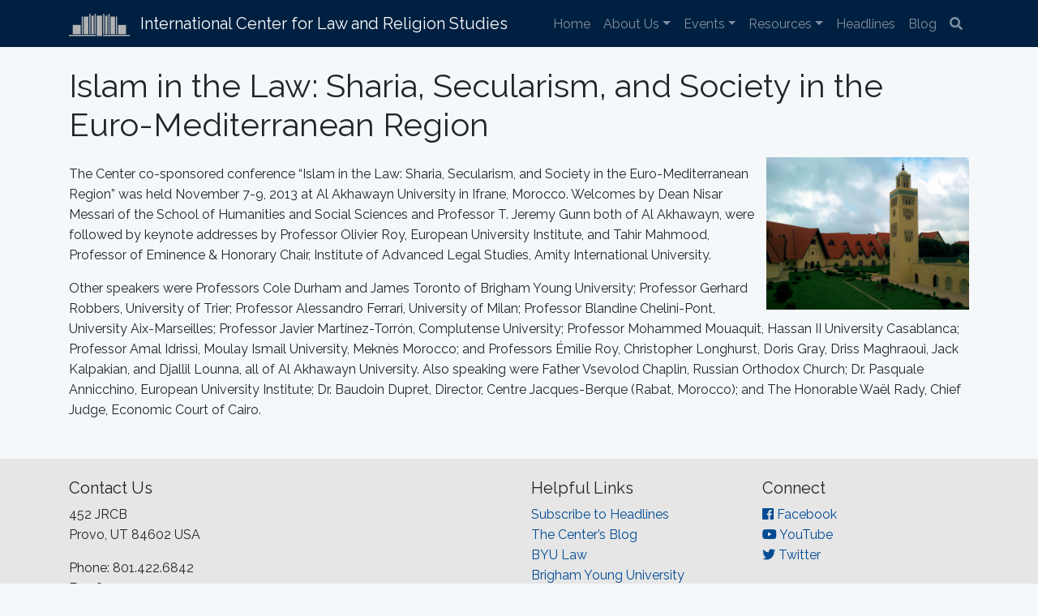

--- FILE ---
content_type: text/html; charset=UTF-8
request_url: https://www.iclrs.org/blurb/islam-in-the-law-sharia-secularism-and-society-in-the-euro-mediterranean-region/
body_size: 10825
content:
    <!DOCTYPE html>
<html dir="ltr" lang="en-US" prefix="og: https://ogp.me/ns#">
<head>
    <meta charset="UTF-8" />
    <meta http-equiv="X-UA-Compatible" content="IE=edge">
    <meta name="viewport" content="width=device-width, initial-scale=1, shrink-to-fit=no">

    

    <link rel="dns-prefetch" href="https://fonts.gstatic.com">
    <link href="https://fonts.googleapis.com/css?family=Raleway:300,400,600" rel="stylesheet" type="text/css">
    <link rel="stylesheet" href="https://use.fontawesome.com/releases/v5.6.3/css/all.css" integrity="sha384-UHRtZLI+pbxtHCWp1t77Bi1L4ZtiqrqD80Kn4Z8NTSRyMA2Fd33n5dQ8lWUE00s/" crossorigin="anonymous">

    	<style>img:is([sizes="auto" i], [sizes^="auto," i]) { contain-intrinsic-size: 3000px 1500px }</style>
	
		<!-- All in One SEO 4.8.7.2 - aioseo.com -->
		<title>Islam in the Law: Sharia, Secularism, and Society in the Euro-Mediterranean Region - International Center for Law and Religion Studies</title>
	<meta name="robots" content="max-image-preview:large" />
	<meta name="author" content="iclrs"/>
	<link rel="canonical" href="https://www.iclrs.org/blurb/islam-in-the-law-sharia-secularism-and-society-in-the-euro-mediterranean-region/" />
	<meta name="generator" content="All in One SEO (AIOSEO) 4.8.7.2" />
		<meta property="og:locale" content="en_US" />
		<meta property="og:site_name" content="International Center for Law and Religion Studies -" />
		<meta property="og:type" content="article" />
		<meta property="og:title" content="Islam in the Law: Sharia, Secularism, and Society in the Euro-Mediterranean Region - International Center for Law and Religion Studies" />
		<meta property="og:url" content="https://www.iclrs.org/blurb/islam-in-the-law-sharia-secularism-and-society-in-the-euro-mediterranean-region/" />
		<meta property="article:published_time" content="2019-02-26T05:18:45-07:00" />
		<meta property="article:modified_time" content="2019-02-26T05:18:45-07:00" />
		<meta name="twitter:card" content="summary_large_image" />
		<meta name="twitter:title" content="Islam in the Law: Sharia, Secularism, and Society in the Euro-Mediterranean Region - International Center for Law and Religion Studies" />
		<script type="application/ld+json" class="aioseo-schema">
			{"@context":"https:\/\/schema.org","@graph":[{"@type":"BreadcrumbList","@id":"https:\/\/www.iclrs.org\/blurb\/islam-in-the-law-sharia-secularism-and-society-in-the-euro-mediterranean-region\/#breadcrumblist","itemListElement":[{"@type":"ListItem","@id":"https:\/\/www.iclrs.org#listItem","position":1,"name":"Home","item":"https:\/\/www.iclrs.org","nextItem":{"@type":"ListItem","@id":"https:\/\/www.iclrs.org\/blurb\/islam-in-the-law-sharia-secularism-and-society-in-the-euro-mediterranean-region\/#listItem","name":"Islam in the Law: Sharia, Secularism, and Society in the Euro-Mediterranean Region"}},{"@type":"ListItem","@id":"https:\/\/www.iclrs.org\/blurb\/islam-in-the-law-sharia-secularism-and-society-in-the-euro-mediterranean-region\/#listItem","position":2,"name":"Islam in the Law: Sharia, Secularism, and Society in the Euro-Mediterranean Region","previousItem":{"@type":"ListItem","@id":"https:\/\/www.iclrs.org#listItem","name":"Home"}}]},{"@type":"Organization","@id":"https:\/\/www.iclrs.org\/#organization","name":"International Center for Law and Religion Studies","url":"https:\/\/www.iclrs.org\/"},{"@type":"Person","@id":"https:\/\/www.iclrs.org\/author\/iclrs\/#author","url":"https:\/\/www.iclrs.org\/author\/iclrs\/","name":"iclrs","image":{"@type":"ImageObject","@id":"https:\/\/www.iclrs.org\/blurb\/islam-in-the-law-sharia-secularism-and-society-in-the-euro-mediterranean-region\/#authorImage","url":"https:\/\/secure.gravatar.com\/avatar\/1311ffbb0c7a3ab9f51ecdc72add037f6d2a243c7fe5822b91293e3ac4aac830?s=96&d=mm&r=g","width":96,"height":96,"caption":"iclrs"}},{"@type":"WebPage","@id":"https:\/\/www.iclrs.org\/blurb\/islam-in-the-law-sharia-secularism-and-society-in-the-euro-mediterranean-region\/#webpage","url":"https:\/\/www.iclrs.org\/blurb\/islam-in-the-law-sharia-secularism-and-society-in-the-euro-mediterranean-region\/","name":"Islam in the Law: Sharia, Secularism, and Society in the Euro-Mediterranean Region - International Center for Law and Religion Studies","inLanguage":"en-US","isPartOf":{"@id":"https:\/\/www.iclrs.org\/#website"},"breadcrumb":{"@id":"https:\/\/www.iclrs.org\/blurb\/islam-in-the-law-sharia-secularism-and-society-in-the-euro-mediterranean-region\/#breadcrumblist"},"author":{"@id":"https:\/\/www.iclrs.org\/author\/iclrs\/#author"},"creator":{"@id":"https:\/\/www.iclrs.org\/author\/iclrs\/#author"},"datePublished":"2019-02-25T22:18:45-07:00","dateModified":"2019-02-25T22:18:45-07:00"},{"@type":"WebSite","@id":"https:\/\/www.iclrs.org\/#website","url":"https:\/\/www.iclrs.org\/","name":"International Center for Law and Religion Studies","inLanguage":"en-US","publisher":{"@id":"https:\/\/www.iclrs.org\/#organization"}}]}
		</script>
		<!-- All in One SEO -->

<link rel='dns-prefetch' href='//www.googletagmanager.com' />
<script type="text/javascript">
/* <![CDATA[ */
window._wpemojiSettings = {"baseUrl":"https:\/\/s.w.org\/images\/core\/emoji\/16.0.1\/72x72\/","ext":".png","svgUrl":"https:\/\/s.w.org\/images\/core\/emoji\/16.0.1\/svg\/","svgExt":".svg","source":{"concatemoji":"https:\/\/www.iclrs.org\/wp\/wp-includes\/js\/wp-emoji-release.min.js?ver=6.8.3"}};
/*! This file is auto-generated */
!function(s,n){var o,i,e;function c(e){try{var t={supportTests:e,timestamp:(new Date).valueOf()};sessionStorage.setItem(o,JSON.stringify(t))}catch(e){}}function p(e,t,n){e.clearRect(0,0,e.canvas.width,e.canvas.height),e.fillText(t,0,0);var t=new Uint32Array(e.getImageData(0,0,e.canvas.width,e.canvas.height).data),a=(e.clearRect(0,0,e.canvas.width,e.canvas.height),e.fillText(n,0,0),new Uint32Array(e.getImageData(0,0,e.canvas.width,e.canvas.height).data));return t.every(function(e,t){return e===a[t]})}function u(e,t){e.clearRect(0,0,e.canvas.width,e.canvas.height),e.fillText(t,0,0);for(var n=e.getImageData(16,16,1,1),a=0;a<n.data.length;a++)if(0!==n.data[a])return!1;return!0}function f(e,t,n,a){switch(t){case"flag":return n(e,"\ud83c\udff3\ufe0f\u200d\u26a7\ufe0f","\ud83c\udff3\ufe0f\u200b\u26a7\ufe0f")?!1:!n(e,"\ud83c\udde8\ud83c\uddf6","\ud83c\udde8\u200b\ud83c\uddf6")&&!n(e,"\ud83c\udff4\udb40\udc67\udb40\udc62\udb40\udc65\udb40\udc6e\udb40\udc67\udb40\udc7f","\ud83c\udff4\u200b\udb40\udc67\u200b\udb40\udc62\u200b\udb40\udc65\u200b\udb40\udc6e\u200b\udb40\udc67\u200b\udb40\udc7f");case"emoji":return!a(e,"\ud83e\udedf")}return!1}function g(e,t,n,a){var r="undefined"!=typeof WorkerGlobalScope&&self instanceof WorkerGlobalScope?new OffscreenCanvas(300,150):s.createElement("canvas"),o=r.getContext("2d",{willReadFrequently:!0}),i=(o.textBaseline="top",o.font="600 32px Arial",{});return e.forEach(function(e){i[e]=t(o,e,n,a)}),i}function t(e){var t=s.createElement("script");t.src=e,t.defer=!0,s.head.appendChild(t)}"undefined"!=typeof Promise&&(o="wpEmojiSettingsSupports",i=["flag","emoji"],n.supports={everything:!0,everythingExceptFlag:!0},e=new Promise(function(e){s.addEventListener("DOMContentLoaded",e,{once:!0})}),new Promise(function(t){var n=function(){try{var e=JSON.parse(sessionStorage.getItem(o));if("object"==typeof e&&"number"==typeof e.timestamp&&(new Date).valueOf()<e.timestamp+604800&&"object"==typeof e.supportTests)return e.supportTests}catch(e){}return null}();if(!n){if("undefined"!=typeof Worker&&"undefined"!=typeof OffscreenCanvas&&"undefined"!=typeof URL&&URL.createObjectURL&&"undefined"!=typeof Blob)try{var e="postMessage("+g.toString()+"("+[JSON.stringify(i),f.toString(),p.toString(),u.toString()].join(",")+"));",a=new Blob([e],{type:"text/javascript"}),r=new Worker(URL.createObjectURL(a),{name:"wpTestEmojiSupports"});return void(r.onmessage=function(e){c(n=e.data),r.terminate(),t(n)})}catch(e){}c(n=g(i,f,p,u))}t(n)}).then(function(e){for(var t in e)n.supports[t]=e[t],n.supports.everything=n.supports.everything&&n.supports[t],"flag"!==t&&(n.supports.everythingExceptFlag=n.supports.everythingExceptFlag&&n.supports[t]);n.supports.everythingExceptFlag=n.supports.everythingExceptFlag&&!n.supports.flag,n.DOMReady=!1,n.readyCallback=function(){n.DOMReady=!0}}).then(function(){return e}).then(function(){var e;n.supports.everything||(n.readyCallback(),(e=n.source||{}).concatemoji?t(e.concatemoji):e.wpemoji&&e.twemoji&&(t(e.twemoji),t(e.wpemoji)))}))}((window,document),window._wpemojiSettings);
/* ]]> */
</script>
<style id='wp-emoji-styles-inline-css' type='text/css'>

	img.wp-smiley, img.emoji {
		display: inline !important;
		border: none !important;
		box-shadow: none !important;
		height: 1em !important;
		width: 1em !important;
		margin: 0 0.07em !important;
		vertical-align: -0.1em !important;
		background: none !important;
		padding: 0 !important;
	}
</style>
<link rel='stylesheet' id='wp-block-library-css' href='https://www.iclrs.org/wp/wp-includes/css/dist/block-library/style.min.css?ver=6.8.3' type='text/css' media='all' />
<style id='classic-theme-styles-inline-css' type='text/css'>
/*! This file is auto-generated */
.wp-block-button__link{color:#fff;background-color:#32373c;border-radius:9999px;box-shadow:none;text-decoration:none;padding:calc(.667em + 2px) calc(1.333em + 2px);font-size:1.125em}.wp-block-file__button{background:#32373c;color:#fff;text-decoration:none}
</style>
<style id='pdfp-pdfposter-style-inline-css' type='text/css'>
.wp-block-pdfp-pdf-poster{overflow:hidden}.pdfp_wrapper .pdf{position:relative}.pdfp_wrapper.pdfp_popup_enabled .iframe_wrapper{display:none}.pdfp_wrapper.pdfp_popup_enabled .iframe_wrapper:fullscreen{display:block}.pdfp_wrapper .iframe_wrapper{height:100%;width:100%}.pdfp_wrapper .iframe_wrapper:fullscreen iframe{height:100vh!important}.pdfp_wrapper .iframe_wrapper iframe{width:100%}.pdfp_wrapper .iframe_wrapper .close{background:#fff;border:1px solid #ddd;border-radius:3px;color:#222;cursor:pointer;display:none;font-family:sans-serif;font-size:36px;line-height:100%;padding:0 7px;position:absolute;right:12px;top:35px;z-index:9999}.pdfp_wrapper .iframe_wrapper:fullscreen .close{display:block}.pdfp_wrapper .pdfp_fullscreen_close{display:none}.pdfp_wrapper.pdfp_fullscreen_opened .pdfp_fullscreen_close{align-items:center;background:#fff;border-radius:3px;color:#222;cursor:pointer;display:flex;font-size:35px;height:30px;justify-content:center;overflow:hidden;padding-bottom:4px;position:fixed;right:20px;top:20px;width:32px}.pdfp_wrapper.pdfp_fullscreen_opened .pdfp_fullscreen_overlay{background:#2229;height:100%;left:0;position:fixed;top:0;width:100%}.pdfp_wrapper.pdfp_fullscreen_opened .iframe_wrapper{display:block;height:90vh;left:50%;max-width:95%;position:fixed;top:50%;transform:translate(-50%,-50%);width:900px;z-index:99999999999}.pdfp_wrapper iframe{border:none;outline:none}.pdfp-adobe-viewer{border:1px solid #ddd;border-radius:3px;cursor:pointer;outline:none;text-decoration:none}.pdfp_download{margin-right:15px}.cta_wrapper{display:flex;gap:10px;margin-bottom:10px;text-align:left}.cta_wrapper a{text-decoration:none!important}.cta_wrapper button{cursor:pointer}.pdfp_wrapper p{margin:10px 0;text-align:center}.popout-disabled{height:50px;position:absolute;right:12px;top:12px;width:50px}.pdfp_wrapper iframe{max-width:100%}.ViewSDK_hideOverflow[data-align=center]{margin-left:auto;margin-right:auto}.ViewSDK_hideOverflow[data-align=left]{margin-right:auto}.ViewSDK_hideOverflow[data-align=right]{margin-left:auto}@media screen and (max-width:768px){.pdfp_wrapper iframe{height:calc(100vw + 120px)}}@media screen and (max-width:576px){.cta_wrapper .pdfp_download{margin-bottom:10px;margin-right:0}.cta_wrapper .pdfp_download button{margin-right:0!important}.cta_wrapper{align-items:center;display:flex;flex-direction:column}}
.pdfp_wrapper .pdf{position:relative}.pdfp_wrapper .iframe_wrapper{height:100%;width:100%}.pdfp_wrapper .iframe_wrapper:fullscreen iframe{height:100vh!important}.pdfp_wrapper .iframe_wrapper iframe{width:100%}.pdfp_wrapper .iframe_wrapper .close{background:#fff;border:1px solid #ddd;border-radius:3px;color:#222;cursor:pointer;display:none;font-family:sans-serif;font-size:36px;line-height:100%;padding:0 7px;position:absolute;right:12px;top:35px;z-index:9999}.pdfp_wrapper .iframe_wrapper:fullscreen .close{display:block}.pdfp-adobe-viewer{border:1px solid #ddd;border-radius:3px;cursor:pointer;outline:none;text-decoration:none}.pdfp_download{margin-right:15px}.cta_wrapper{margin-bottom:10px}.pdfp_wrapper p{margin:10px 0;text-align:center}.popout-disabled{height:50px;position:absolute;right:12px;top:12px;width:50px}@media screen and (max-width:768px){.pdfp_wrapper iframe{height:calc(100vw + 120px)}}.ViewSDK_hideOverflow[data-align=center]{margin-left:auto;margin-right:auto}.ViewSDK_hideOverflow[data-align=left]{margin-right:auto}.ViewSDK_hideOverflow[data-align=right]{margin-left:auto}@media screen and (max-width:768px){.pdfp_wrapper iframe{height:calc(100vw + 120px)!important}}@media screen and (max-width:576px){.cta_wrapper .pdfp_download{margin-bottom:10px;margin-right:0}.cta_wrapper .pdfp_download button{margin-right:0!important}.cta_wrapper{align-items:center;display:flex;flex-direction:column}}.ViewSDK_fullScreenPDFViewer{background-color:#474747}.ViewSDK_fullScreenPDFViewer iframe{background:green;border:none;display:block;height:90%!important;margin:auto;max-width:1320px;position:relative;top:5%;width:90%!important}

</style>
<style id='global-styles-inline-css' type='text/css'>
:root{--wp--preset--aspect-ratio--square: 1;--wp--preset--aspect-ratio--4-3: 4/3;--wp--preset--aspect-ratio--3-4: 3/4;--wp--preset--aspect-ratio--3-2: 3/2;--wp--preset--aspect-ratio--2-3: 2/3;--wp--preset--aspect-ratio--16-9: 16/9;--wp--preset--aspect-ratio--9-16: 9/16;--wp--preset--color--black: #000000;--wp--preset--color--cyan-bluish-gray: #abb8c3;--wp--preset--color--white: #ffffff;--wp--preset--color--pale-pink: #f78da7;--wp--preset--color--vivid-red: #cf2e2e;--wp--preset--color--luminous-vivid-orange: #ff6900;--wp--preset--color--luminous-vivid-amber: #fcb900;--wp--preset--color--light-green-cyan: #7bdcb5;--wp--preset--color--vivid-green-cyan: #00d084;--wp--preset--color--pale-cyan-blue: #8ed1fc;--wp--preset--color--vivid-cyan-blue: #0693e3;--wp--preset--color--vivid-purple: #9b51e0;--wp--preset--gradient--vivid-cyan-blue-to-vivid-purple: linear-gradient(135deg,rgba(6,147,227,1) 0%,rgb(155,81,224) 100%);--wp--preset--gradient--light-green-cyan-to-vivid-green-cyan: linear-gradient(135deg,rgb(122,220,180) 0%,rgb(0,208,130) 100%);--wp--preset--gradient--luminous-vivid-amber-to-luminous-vivid-orange: linear-gradient(135deg,rgba(252,185,0,1) 0%,rgba(255,105,0,1) 100%);--wp--preset--gradient--luminous-vivid-orange-to-vivid-red: linear-gradient(135deg,rgba(255,105,0,1) 0%,rgb(207,46,46) 100%);--wp--preset--gradient--very-light-gray-to-cyan-bluish-gray: linear-gradient(135deg,rgb(238,238,238) 0%,rgb(169,184,195) 100%);--wp--preset--gradient--cool-to-warm-spectrum: linear-gradient(135deg,rgb(74,234,220) 0%,rgb(151,120,209) 20%,rgb(207,42,186) 40%,rgb(238,44,130) 60%,rgb(251,105,98) 80%,rgb(254,248,76) 100%);--wp--preset--gradient--blush-light-purple: linear-gradient(135deg,rgb(255,206,236) 0%,rgb(152,150,240) 100%);--wp--preset--gradient--blush-bordeaux: linear-gradient(135deg,rgb(254,205,165) 0%,rgb(254,45,45) 50%,rgb(107,0,62) 100%);--wp--preset--gradient--luminous-dusk: linear-gradient(135deg,rgb(255,203,112) 0%,rgb(199,81,192) 50%,rgb(65,88,208) 100%);--wp--preset--gradient--pale-ocean: linear-gradient(135deg,rgb(255,245,203) 0%,rgb(182,227,212) 50%,rgb(51,167,181) 100%);--wp--preset--gradient--electric-grass: linear-gradient(135deg,rgb(202,248,128) 0%,rgb(113,206,126) 100%);--wp--preset--gradient--midnight: linear-gradient(135deg,rgb(2,3,129) 0%,rgb(40,116,252) 100%);--wp--preset--font-size--small: 13px;--wp--preset--font-size--medium: 20px;--wp--preset--font-size--large: 36px;--wp--preset--font-size--x-large: 42px;--wp--preset--spacing--20: 0.44rem;--wp--preset--spacing--30: 0.67rem;--wp--preset--spacing--40: 1rem;--wp--preset--spacing--50: 1.5rem;--wp--preset--spacing--60: 2.25rem;--wp--preset--spacing--70: 3.38rem;--wp--preset--spacing--80: 5.06rem;--wp--preset--shadow--natural: 6px 6px 9px rgba(0, 0, 0, 0.2);--wp--preset--shadow--deep: 12px 12px 50px rgba(0, 0, 0, 0.4);--wp--preset--shadow--sharp: 6px 6px 0px rgba(0, 0, 0, 0.2);--wp--preset--shadow--outlined: 6px 6px 0px -3px rgba(255, 255, 255, 1), 6px 6px rgba(0, 0, 0, 1);--wp--preset--shadow--crisp: 6px 6px 0px rgba(0, 0, 0, 1);}:where(.is-layout-flex){gap: 0.5em;}:where(.is-layout-grid){gap: 0.5em;}body .is-layout-flex{display: flex;}.is-layout-flex{flex-wrap: wrap;align-items: center;}.is-layout-flex > :is(*, div){margin: 0;}body .is-layout-grid{display: grid;}.is-layout-grid > :is(*, div){margin: 0;}:where(.wp-block-columns.is-layout-flex){gap: 2em;}:where(.wp-block-columns.is-layout-grid){gap: 2em;}:where(.wp-block-post-template.is-layout-flex){gap: 1.25em;}:where(.wp-block-post-template.is-layout-grid){gap: 1.25em;}.has-black-color{color: var(--wp--preset--color--black) !important;}.has-cyan-bluish-gray-color{color: var(--wp--preset--color--cyan-bluish-gray) !important;}.has-white-color{color: var(--wp--preset--color--white) !important;}.has-pale-pink-color{color: var(--wp--preset--color--pale-pink) !important;}.has-vivid-red-color{color: var(--wp--preset--color--vivid-red) !important;}.has-luminous-vivid-orange-color{color: var(--wp--preset--color--luminous-vivid-orange) !important;}.has-luminous-vivid-amber-color{color: var(--wp--preset--color--luminous-vivid-amber) !important;}.has-light-green-cyan-color{color: var(--wp--preset--color--light-green-cyan) !important;}.has-vivid-green-cyan-color{color: var(--wp--preset--color--vivid-green-cyan) !important;}.has-pale-cyan-blue-color{color: var(--wp--preset--color--pale-cyan-blue) !important;}.has-vivid-cyan-blue-color{color: var(--wp--preset--color--vivid-cyan-blue) !important;}.has-vivid-purple-color{color: var(--wp--preset--color--vivid-purple) !important;}.has-black-background-color{background-color: var(--wp--preset--color--black) !important;}.has-cyan-bluish-gray-background-color{background-color: var(--wp--preset--color--cyan-bluish-gray) !important;}.has-white-background-color{background-color: var(--wp--preset--color--white) !important;}.has-pale-pink-background-color{background-color: var(--wp--preset--color--pale-pink) !important;}.has-vivid-red-background-color{background-color: var(--wp--preset--color--vivid-red) !important;}.has-luminous-vivid-orange-background-color{background-color: var(--wp--preset--color--luminous-vivid-orange) !important;}.has-luminous-vivid-amber-background-color{background-color: var(--wp--preset--color--luminous-vivid-amber) !important;}.has-light-green-cyan-background-color{background-color: var(--wp--preset--color--light-green-cyan) !important;}.has-vivid-green-cyan-background-color{background-color: var(--wp--preset--color--vivid-green-cyan) !important;}.has-pale-cyan-blue-background-color{background-color: var(--wp--preset--color--pale-cyan-blue) !important;}.has-vivid-cyan-blue-background-color{background-color: var(--wp--preset--color--vivid-cyan-blue) !important;}.has-vivid-purple-background-color{background-color: var(--wp--preset--color--vivid-purple) !important;}.has-black-border-color{border-color: var(--wp--preset--color--black) !important;}.has-cyan-bluish-gray-border-color{border-color: var(--wp--preset--color--cyan-bluish-gray) !important;}.has-white-border-color{border-color: var(--wp--preset--color--white) !important;}.has-pale-pink-border-color{border-color: var(--wp--preset--color--pale-pink) !important;}.has-vivid-red-border-color{border-color: var(--wp--preset--color--vivid-red) !important;}.has-luminous-vivid-orange-border-color{border-color: var(--wp--preset--color--luminous-vivid-orange) !important;}.has-luminous-vivid-amber-border-color{border-color: var(--wp--preset--color--luminous-vivid-amber) !important;}.has-light-green-cyan-border-color{border-color: var(--wp--preset--color--light-green-cyan) !important;}.has-vivid-green-cyan-border-color{border-color: var(--wp--preset--color--vivid-green-cyan) !important;}.has-pale-cyan-blue-border-color{border-color: var(--wp--preset--color--pale-cyan-blue) !important;}.has-vivid-cyan-blue-border-color{border-color: var(--wp--preset--color--vivid-cyan-blue) !important;}.has-vivid-purple-border-color{border-color: var(--wp--preset--color--vivid-purple) !important;}.has-vivid-cyan-blue-to-vivid-purple-gradient-background{background: var(--wp--preset--gradient--vivid-cyan-blue-to-vivid-purple) !important;}.has-light-green-cyan-to-vivid-green-cyan-gradient-background{background: var(--wp--preset--gradient--light-green-cyan-to-vivid-green-cyan) !important;}.has-luminous-vivid-amber-to-luminous-vivid-orange-gradient-background{background: var(--wp--preset--gradient--luminous-vivid-amber-to-luminous-vivid-orange) !important;}.has-luminous-vivid-orange-to-vivid-red-gradient-background{background: var(--wp--preset--gradient--luminous-vivid-orange-to-vivid-red) !important;}.has-very-light-gray-to-cyan-bluish-gray-gradient-background{background: var(--wp--preset--gradient--very-light-gray-to-cyan-bluish-gray) !important;}.has-cool-to-warm-spectrum-gradient-background{background: var(--wp--preset--gradient--cool-to-warm-spectrum) !important;}.has-blush-light-purple-gradient-background{background: var(--wp--preset--gradient--blush-light-purple) !important;}.has-blush-bordeaux-gradient-background{background: var(--wp--preset--gradient--blush-bordeaux) !important;}.has-luminous-dusk-gradient-background{background: var(--wp--preset--gradient--luminous-dusk) !important;}.has-pale-ocean-gradient-background{background: var(--wp--preset--gradient--pale-ocean) !important;}.has-electric-grass-gradient-background{background: var(--wp--preset--gradient--electric-grass) !important;}.has-midnight-gradient-background{background: var(--wp--preset--gradient--midnight) !important;}.has-small-font-size{font-size: var(--wp--preset--font-size--small) !important;}.has-medium-font-size{font-size: var(--wp--preset--font-size--medium) !important;}.has-large-font-size{font-size: var(--wp--preset--font-size--large) !important;}.has-x-large-font-size{font-size: var(--wp--preset--font-size--x-large) !important;}
:where(.wp-block-post-template.is-layout-flex){gap: 1.25em;}:where(.wp-block-post-template.is-layout-grid){gap: 1.25em;}
:where(.wp-block-columns.is-layout-flex){gap: 2em;}:where(.wp-block-columns.is-layout-grid){gap: 2em;}
:root :where(.wp-block-pullquote){font-size: 1.5em;line-height: 1.6;}
</style>
<link rel='stylesheet' id='pdfp-public-css' href='https://www.iclrs.org/app/plugins/pdf-poster/build/public.css?ver=2.3.1' type='text/css' media='all' />
<link rel='stylesheet' id='style-css' href='https://www.iclrs.org/app/themes/byu-iclrs-2018/css/main.css?ver=0.04' type='text/css' media='all' />
<script type="text/javascript" src="https://www.iclrs.org/wp/wp-includes/js/jquery/jquery.min.js?ver=3.7.1" id="jquery-core-js"></script>
<script type="text/javascript" src="https://www.iclrs.org/wp/wp-includes/js/jquery/jquery-migrate.min.js?ver=3.4.1" id="jquery-migrate-js"></script>
<script type="text/javascript" src="https://www.iclrs.org/app/themes/byu-iclrs-2018/vendor/twbs/bootstrap/dist/js/bootstrap.js?ver=0.04" id="support-js"></script>

<!-- Google tag (gtag.js) snippet added by Site Kit -->
<!-- Google Analytics snippet added by Site Kit -->
<script type="text/javascript" src="https://www.googletagmanager.com/gtag/js?id=GT-M3LWQ44" id="google_gtagjs-js" async></script>
<script type="text/javascript" id="google_gtagjs-js-after">
/* <![CDATA[ */
window.dataLayer = window.dataLayer || [];function gtag(){dataLayer.push(arguments);}
gtag("set","linker",{"domains":["www.iclrs.org"]});
gtag("js", new Date());
gtag("set", "developer_id.dZTNiMT", true);
gtag("config", "GT-M3LWQ44");
 window._googlesitekit = window._googlesitekit || {}; window._googlesitekit.throttledEvents = []; window._googlesitekit.gtagEvent = (name, data) => { var key = JSON.stringify( { name, data } ); if ( !! window._googlesitekit.throttledEvents[ key ] ) { return; } window._googlesitekit.throttledEvents[ key ] = true; setTimeout( () => { delete window._googlesitekit.throttledEvents[ key ]; }, 5 ); gtag( "event", name, { ...data, event_source: "site-kit" } ); }; 
/* ]]> */
</script>
<link rel="https://api.w.org/" href="https://www.iclrs.org/wp-json/" /><link rel="EditURI" type="application/rsd+xml" title="RSD" href="https://www.iclrs.org/wp/xmlrpc.php?rsd" />
<meta name="generator" content="WordPress 6.8.3" />
<link rel='shortlink' href='https://www.iclrs.org/?p=9078' />
<link rel="alternate" title="oEmbed (JSON)" type="application/json+oembed" href="https://www.iclrs.org/wp-json/oembed/1.0/embed?url=https%3A%2F%2Fwww.iclrs.org%2Fblurb%2Fislam-in-the-law-sharia-secularism-and-society-in-the-euro-mediterranean-region%2F" />
<link rel="alternate" title="oEmbed (XML)" type="text/xml+oembed" href="https://www.iclrs.org/wp-json/oembed/1.0/embed?url=https%3A%2F%2Fwww.iclrs.org%2Fblurb%2Fislam-in-the-law-sharia-secularism-and-society-in-the-euro-mediterranean-region%2F&#038;format=xml" />
<meta name="generator" content="Site Kit by Google 1.162.1" />        <style>
                    </style>
<meta name="tec-api-version" content="v1"><meta name="tec-api-origin" content="https://www.iclrs.org"><link rel="alternate" href="https://www.iclrs.org/wp-json/tribe/events/v1/" /><link rel="icon" href="https://www.iclrs.org/app/uploads/2020/05/cropped-Wordpress-site-identity-logo-32x32.jpg" sizes="32x32" />
<link rel="icon" href="https://www.iclrs.org/app/uploads/2020/05/cropped-Wordpress-site-identity-logo-192x192.jpg" sizes="192x192" />
<link rel="apple-touch-icon" href="https://www.iclrs.org/app/uploads/2020/05/cropped-Wordpress-site-identity-logo-180x180.jpg" />
<meta name="msapplication-TileImage" content="https://www.iclrs.org/app/uploads/2020/05/cropped-Wordpress-site-identity-logo-270x270.jpg" />
</head>
<body class="wp-singular blurb-template-default single single-blurb postid-9078 wp-theme-byu-iclrs-2018 tribe-no-js">
<!-- Navigation -->
<nav class="navbar navbar-expand-lg navbar-dark bg-navbar">
    <div class="container">
        <a class="navbar-brand" href="/">

            <div class="d-lg-none">
                <img src="https://www.iclrs.org/app/themes/byu-iclrs-2018/images/logo.svg" height="30" class="pr-2" alt="">
                ICLRS
            </div>
            <div class="d-none d-lg-block">
                <img src="https://www.iclrs.org/app/themes/byu-iclrs-2018/images/logo.svg" height="30" class="pr-2" alt="">
                International Center for Law and Religion Studies
            </div>
        </a>
        <button class="navbar-toggler" type="button" data-toggle="collapse" data-target="#navbarResponsive" aria-controls="navbarResponsive" aria-expanded="false" aria-label="Toggle navigation">
            <h4 class="navbar-toggler-icon"></h4>
        </button>

            <div id="navbarResponsive" class="collapse navbar-collapse"><ul id="menu-site-menu" class="navbar-nav ml-auto"><li itemscope="itemscope" itemtype="https://www.schema.org/SiteNavigationElement" id="menu-item-139" class="menu-item menu-item-type-post_type menu-item-object-page menu-item-home menu-item-139 nav-item"><a title="Home" href="https://www.iclrs.org/" class="nav-link">Home</a></li>
<li itemscope="itemscope" itemtype="https://www.schema.org/SiteNavigationElement" id="menu-item-183" class="menu-item menu-item-type-custom menu-item-object-custom menu-item-has-children dropdown menu-item-183 nav-item"><a title="About Us" href="#" data-toggle="dropdown" aria-haspopup="true" aria-expanded="false" class="dropdown-toggle nav-link" id="menu-item-dropdown-183">About Us</a>
<ul class="dropdown-menu" aria-labelledby="menu-item-dropdown-183" role="menu">
	<li itemscope="itemscope" itemtype="https://www.schema.org/SiteNavigationElement" id="menu-item-227" class="menu-item menu-item-type-post_type menu-item-object-page menu-item-227 nav-item"><a title="Our Mission" href="https://www.iclrs.org/our-mission/" class="dropdown-item">Our Mission</a></li>
	<li itemscope="itemscope" itemtype="https://www.schema.org/SiteNavigationElement" id="menu-item-12045" class="menu-item menu-item-type-post_type menu-item-object-page menu-item-12045 nav-item"><a title="Our Students" href="https://www.iclrs.org/students/" class="dropdown-item">Our Students</a></li>
	<li itemscope="itemscope" itemtype="https://www.schema.org/SiteNavigationElement" id="menu-item-12048" class="menu-item menu-item-type-post_type menu-item-object-page menu-item-12048 nav-item"><a title="Center Leadership" href="https://www.iclrs.org/centerleadership/" class="dropdown-item">Center Leadership</a></li>
	<li itemscope="itemscope" itemtype="https://www.schema.org/SiteNavigationElement" id="menu-item-12438" class="menu-item menu-item-type-post_type menu-item-object-page menu-item-12438 nav-item"><a title="Center Fellows" href="https://www.iclrs.org/fellows/" class="dropdown-item">Center Fellows</a></li>
	<li itemscope="itemscope" itemtype="https://www.schema.org/SiteNavigationElement" id="menu-item-207" class="menu-item menu-item-type-post_type menu-item-object-page menu-item-207 nav-item"><a title="Publications" href="https://www.iclrs.org/publications/" class="dropdown-item">Publications</a></li>
	<li itemscope="itemscope" itemtype="https://www.schema.org/SiteNavigationElement" id="menu-item-12213" class="menu-item menu-item-type-post_type menu-item-object-page menu-item-12213 nav-item"><a title="Annual Reports" href="https://www.iclrs.org/iclrs-annual-reports/" class="dropdown-item">Annual Reports</a></li>
	<li itemscope="itemscope" itemtype="https://www.schema.org/SiteNavigationElement" id="menu-item-212" class="menu-item menu-item-type-post_type menu-item-object-page menu-item-212 nav-item"><a title="Contact Us" href="https://www.iclrs.org/contact-us/" class="dropdown-item">Contact Us</a></li>
	<li itemscope="itemscope" itemtype="https://www.schema.org/SiteNavigationElement" id="menu-item-12514" class="menu-item menu-item-type-custom menu-item-object-custom menu-item-12514 nav-item"><a title="Donate" href="https://www.iclrs.org/make-a-contribution/" class="dropdown-item">Donate</a></li>
</ul>
</li>
<li itemscope="itemscope" itemtype="https://www.schema.org/SiteNavigationElement" id="menu-item-184" class="menu-item menu-item-type-custom menu-item-object-custom menu-item-has-children dropdown menu-item-184 nav-item"><a title="Events" href="#" data-toggle="dropdown" aria-haspopup="true" aria-expanded="false" class="dropdown-toggle nav-link" id="menu-item-dropdown-184">Events</a>
<ul class="dropdown-menu" aria-labelledby="menu-item-dropdown-184" role="menu">
	<li itemscope="itemscope" itemtype="https://www.schema.org/SiteNavigationElement" id="menu-item-360" class="menu-item menu-item-type-custom menu-item-object-custom menu-item-360 nav-item"><a title="Calendar" href="https://www.iclrs.org/events" class="dropdown-item">Calendar</a></li>
	<li itemscope="itemscope" itemtype="https://www.schema.org/SiteNavigationElement" id="menu-item-11733" class="menu-item menu-item-type-post_type menu-item-object-page menu-item-11733 nav-item"><a title="Center News &#038; Events" href="https://www.iclrs.org/center-news-events/" class="dropdown-item">Center News &#038; Events</a></li>
	<li itemscope="itemscope" itemtype="https://www.schema.org/SiteNavigationElement" id="menu-item-516" class="menu-item menu-item-type-post_type menu-item-object-page menu-item-516 nav-item"><a title="Annual International Law and Religion Symposium" href="https://www.iclrs.org/annual-international-law-and-religion-symposium/" class="dropdown-item">Annual International Law and Religion Symposium</a></li>
	<li itemscope="itemscope" itemtype="https://www.schema.org/SiteNavigationElement" id="menu-item-209" class="menu-item menu-item-type-post_type menu-item-object-page menu-item-209 nav-item"><a title="Religious Freedom Annual Review" href="https://www.iclrs.org/religious-freedom-annual-review/" class="dropdown-item">Religious Freedom Annual Review</a></li>
</ul>
</li>
<li itemscope="itemscope" itemtype="https://www.schema.org/SiteNavigationElement" id="menu-item-186" class="menu-item menu-item-type-custom menu-item-object-custom menu-item-has-children dropdown menu-item-186 nav-item"><a title="Resources" href="#" data-toggle="dropdown" aria-haspopup="true" aria-expanded="false" class="dropdown-toggle nav-link" id="menu-item-dropdown-186">Resources</a>
<ul class="dropdown-menu" aria-labelledby="menu-item-dropdown-186" role="menu">
	<li itemscope="itemscope" itemtype="https://www.schema.org/SiteNavigationElement" id="menu-item-340" class="menu-item menu-item-type-post_type menu-item-object-page menu-item-340 nav-item"><a title="Research Databases" href="https://www.iclrs.org/religlaw/" class="dropdown-item">Research Databases</a></li>
	<li itemscope="itemscope" itemtype="https://www.schema.org/SiteNavigationElement" id="menu-item-341" class="menu-item menu-item-type-post_type menu-item-object-page menu-item-341 nav-item"><a title="Strasbourg Consortium" href="https://www.iclrs.org/the-strasbourg-consortium/" class="dropdown-item">Strasbourg Consortium</a></li>
	<li itemscope="itemscope" itemtype="https://www.schema.org/SiteNavigationElement" id="menu-item-14789" class="menu-item menu-item-type-post_type menu-item-object-page menu-item-14789 nav-item"><a title="Religious Freedom Brochures" href="https://www.iclrs.org/religious-freedom-brochures/" class="dropdown-item">Religious Freedom Brochures</a></li>
	<li itemscope="itemscope" itemtype="https://www.schema.org/SiteNavigationElement" id="menu-item-19196" class="menu-item menu-item-type-post_type menu-item-object-page menu-item-19196 nav-item"><a title="Tips and Resources About Religious Freedom" href="https://www.iclrs.org/tips-and-resources-about-religious-freedom/" class="dropdown-item">Tips and Resources About Religious Freedom</a></li>
	<li itemscope="itemscope" itemtype="https://www.schema.org/SiteNavigationElement" id="menu-item-21340" class="menu-item menu-item-type-custom menu-item-object-custom menu-item-21340 nav-item"><a title="Religious Freedom Library" href="https://www.religiousfreedomlibrary.org/" class="dropdown-item">Religious Freedom Library</a></li>
	<li itemscope="itemscope" itemtype="https://www.schema.org/SiteNavigationElement" id="menu-item-24805" class="menu-item menu-item-type-custom menu-item-object-custom menu-item-24805 nav-item"><a title="Religious Freedom Toolkit" href="https://religiousfreedomtoolkit.byu.edu" class="dropdown-item">Religious Freedom Toolkit</a></li>
</ul>
</li>
<li itemscope="itemscope" itemtype="https://www.schema.org/SiteNavigationElement" id="menu-item-185" class="menu-item menu-item-type-custom menu-item-object-custom menu-item-185 nav-item"><a title="Headlines" href="https://www.religlaw.org/headlines" class="nav-link">Headlines</a></li>
<li itemscope="itemscope" itemtype="https://www.schema.org/SiteNavigationElement" id="menu-item-14178" class="menu-item menu-item-type-custom menu-item-object-custom menu-item-14178 nav-item"><a title="Blog" href="https://talkabout.iclrs.org/" class="nav-link">Blog</a></li>
<li itemscope="itemscope" itemtype="https://www.schema.org/SiteNavigationElement" id="menu-item-12012" class="menu-item menu-item-type-custom menu-item-object-custom menu-item-12012 nav-item"><a href="/?s" class="nav-link"><i class="fas fa-search"></i></a></li>
</ul></div>
    </div>
</nav>

<!--@if (session('status'))-->
<!--<div class="container mt-4">-->
<!--    <div class="alert alert-warning" role="alert">-->
<!--        {{ session('status') }}-->
<!--    </div>-->
<!--</div>-->
<!--@endif-->

    
    <div class="container">
        <div class="row mb-2">
            <div class="col-lg-12">
                                    <h1 class="mt-4">Islam in the Law: Sharia, Secularism, and Society in the Euro-Mediterranean Region</h1>
                            </div>
        </div>

        

                <p>
                                                                    <img src="https://www.iclrs.org/app/uploads/content/blurb/images/52ab8e9cbc432.jpg" width="250" class="alignright">
                    
                    <p>The Center co-sponsored conference &#8220;Islam in the Law: Sharia, Secularism, and Society in the Euro-Mediterranean Region&#8221; was held November 7-9, 2013 at Al Akhawayn University in Ifrane, Morocco. Welcomes by Dean Nisar Messari of the School of Humanities and Social Sciences and Professor T. Jeremy Gunn both of Al Akhawayn, were followed by keynote addresses by Professor Olivier Roy, European University Institute, and Tahir Mahmood, Professor of Eminence &amp; Honorary Chair, Institute of Advanced Legal Studies, Amity International University.</p>
<p>Other speakers were Professors Cole Durham and James Toronto of Brigham Young University; Professor Gerhard Robbers, University of Trier; Professor Alessandro Ferrari, University of Milan; Professor Blandine Chelini-Pont, University Aix-Marseilles; Professor Javier Mart&iacute;nez-Torr&oacute;n, Complutense University; Professor Mohammed Mouaquit, Hassan II University Casablanca; Professor Amal Idrissi, Moulay Ismail University, Mekn&egrave;s Morocco; and Professors &Eacute;milie Roy, Christopher Longhurst, Doris Gray, Driss Maghraoui, Jack Kalpakian, and Djallil Lounna, all of Al Akhawayn University. Also speaking were Father Vsevolod Chaplin, Russian Orthodox Church; Dr. Pasquale Annicchino, European University Institute; Dr. Baudoin Dupret, Director, Centre Jacques-Berque (Rabat, Morocco); and The Honorable Wa&euml;l Rady, Chief Judge, Economic Court of Cairo.&nbsp;</p>
                </p>

    
    </div>

    <footer class="mt-5 pt-4 bg-light">
    <div class="container">
        <div class="row">
            <div class="col-lg-3 col-md-3 col-sm-6 col-xs-12">
                <div id="custom_html-3" class="widget_text widget widget_custom_html"><h5 class="widget-title">Contact Us</h5><div class="textwidget custom-html-widget"><p>
	452 JRCB<br>
	Provo, UT 84602 USA
</p>

<p>
	Phone: 801.422.6842<br>
	Fax: 801.422.0399
</p>

<p>
	<a href="/cdn-cgi/l/email-protection#b1d8dfd7def1d8d2ddc3c29fdec3d6"><span class="__cf_email__" data-cfemail="ddb4b3bbb29db4beb1afaef3b2afba">[email&#160;protected]</span></a>
</p></div></div>            </div>
            <div class="col-lg-3 col-md-3 col-sm-6 col-xs-12">
                            </div>
            <div class="col-lg-3 col-md-3 col-sm-6 col-xs-12">
                <div id="nav_menu-4" class="widget widget_nav_menu"><h5 class="widget-title">Helpful Links</h5><div class="menu-footer-quick-links-container"><ul id="menu-footer-quick-links" class="menu"><li id="menu-item-147" class="menu-item menu-item-type-custom menu-item-object-custom menu-item-147"><a href="https://www.religlaw.org/headlines">Subscribe to Headlines</a></li>
<li id="menu-item-544" class="menu-item menu-item-type-custom menu-item-object-custom menu-item-544"><a href="http://talkabout.iclrs.org/">The Center&#8217;s Blog</a></li>
<li id="menu-item-148" class="menu-item menu-item-type-custom menu-item-object-custom menu-item-148"><a href="https://law.byu.edu/">BYU Law</a></li>
<li id="menu-item-149" class="menu-item menu-item-type-custom menu-item-object-custom menu-item-149"><a href="https://www.byu.edu/">Brigham Young University</a></li>
<li id="menu-item-12515" class="menu-item menu-item-type-custom menu-item-object-custom menu-item-12515"><a href="https://www.iclrs.org/make-a-contribution/">Donate to the Center</a></li>
</ul></div></div>            </div>
            <div class="col-lg-3 col-md-3 col-sm-6 col-xs-12">
                <div id="nav_menu-5" class="widget widget_nav_menu"><h5 class="widget-title">Connect</h5><div class="menu-social-links-container"><ul id="menu-social-links" class="menu"><li id="menu-item-349" class="menu-item menu-item-type-custom menu-item-object-custom menu-item-349"><a href="https://www.facebook.com/iclrs.org"><i class="fab fa-facebook" aria-hidden="true"></i> Facebook</a></li>
<li id="menu-item-350" class="menu-item menu-item-type-custom menu-item-object-custom menu-item-350"><a href="https://www.youtube.com/channel/UCpT5i2kif4hWlg_7bgO0a0w"><i class="fab fa-youtube"></i> YouTube</a></li>
<li id="menu-item-351" class="menu-item menu-item-type-custom menu-item-object-custom menu-item-351"><a href="https://twitter.com/iclrsorg"><i class="fab fa-twitter"></i> Twitter</a></li>
</ul></div></div>            </div>

        </div>
    </div>
    <!-- /.container -->

    <div class="container-fluid py-5 bg-navbar">
        <p class="text-center text-white">
            <img src="https://www.iclrs.org/app/themes/byu-iclrs-2018/images/byu_law.svg" width="150px" class="mb-4"><br>
            Copyright &copy; International Center for Law and Religion Studies 2008&ndash;2025        </p>
    </div>
</footer>
<script data-cfasync="false" src="/cdn-cgi/scripts/5c5dd728/cloudflare-static/email-decode.min.js"></script><script type="speculationrules">
{"prefetch":[{"source":"document","where":{"and":[{"href_matches":"\/*"},{"not":{"href_matches":["\/wp\/wp-*.php","\/wp\/wp-admin\/*","\/app\/uploads\/*","\/app\/*","\/app\/plugins\/*","\/app\/themes\/byu-iclrs-2018\/*","\/*\\?(.+)"]}},{"not":{"selector_matches":"a[rel~=\"nofollow\"]"}},{"not":{"selector_matches":".no-prefetch, .no-prefetch a"}}]},"eagerness":"conservative"}]}
</script>
		<script>
		( function ( body ) {
			'use strict';
			body.className = body.className.replace( /\btribe-no-js\b/, 'tribe-js' );
		} )( document.body );
		</script>
		<script> /* <![CDATA[ */var tribe_l10n_datatables = {"aria":{"sort_ascending":": activate to sort column ascending","sort_descending":": activate to sort column descending"},"length_menu":"Show _MENU_ entries","empty_table":"No data available in table","info":"Showing _START_ to _END_ of _TOTAL_ entries","info_empty":"Showing 0 to 0 of 0 entries","info_filtered":"(filtered from _MAX_ total entries)","zero_records":"No matching records found","search":"Search:","all_selected_text":"All items on this page were selected. ","select_all_link":"Select all pages","clear_selection":"Clear Selection.","pagination":{"all":"All","next":"Next","previous":"Previous"},"select":{"rows":{"0":"","_":": Selected %d rows","1":": Selected 1 row"}},"datepicker":{"dayNames":["Sunday","Monday","Tuesday","Wednesday","Thursday","Friday","Saturday"],"dayNamesShort":["Sun","Mon","Tue","Wed","Thu","Fri","Sat"],"dayNamesMin":["S","M","T","W","T","F","S"],"monthNames":["January","February","March","April","May","June","July","August","September","October","November","December"],"monthNamesShort":["January","February","March","April","May","June","July","August","September","October","November","December"],"monthNamesMin":["Jan","Feb","Mar","Apr","May","Jun","Jul","Aug","Sep","Oct","Nov","Dec"],"nextText":"Next","prevText":"Prev","currentText":"Today","closeText":"Done","today":"Today","clear":"Clear"}};/* ]]> */ </script><script type="text/javascript" src="https://www.iclrs.org/app/plugins/the-events-calendar/common/build/js/user-agent.js?ver=da75d0bdea6dde3898df" id="tec-user-agent-js"></script>
<script type="text/javascript" id="countdown-script-js-extra">
/* <![CDATA[ */
var tCountAjax = {"ajaxurl":"https:\/\/www.iclrs.org\/wp\/wp-admin\/admin-ajax.php","api_nonce":"3f68e3c903","api_url":"https:\/\/www.iclrs.org\/wp\/wp-json\/tminus\/v1\/","countdownNonce":"16ec1b7f2b","tminusnow":"{\"now\":\"12\\\/30\\\/2025 20:43:46\"}"};
/* ]]> */
</script>
<script type="text/javascript" src="https://www.iclrs.org/app/plugins/t-countdown/js/jquery.t-countdown.min.js?ver=2.4.6" id="countdown-script-js"></script>
<script defer src="https://static.cloudflareinsights.com/beacon.min.js/vcd15cbe7772f49c399c6a5babf22c1241717689176015" integrity="sha512-ZpsOmlRQV6y907TI0dKBHq9Md29nnaEIPlkf84rnaERnq6zvWvPUqr2ft8M1aS28oN72PdrCzSjY4U6VaAw1EQ==" data-cf-beacon='{"version":"2024.11.0","token":"c9cf258f91294c58a6f7eb38683eaf1d","r":1,"server_timing":{"name":{"cfCacheStatus":true,"cfEdge":true,"cfExtPri":true,"cfL4":true,"cfOrigin":true,"cfSpeedBrain":true},"location_startswith":null}}' crossorigin="anonymous"></script>
</body>
</html>

--- FILE ---
content_type: image/svg+xml
request_url: https://www.iclrs.org/app/themes/byu-iclrs-2018/images/logo.svg
body_size: 525
content:
<?xml version="1.0" encoding="UTF-8"?>
<svg version="1.1" viewBox="0 0 50 20" xmlns="http://www.w3.org/2000/svg" xmlns:cc="http://creativecommons.org/ns#" xmlns:dc="http://purl.org/dc/elements/1.1/" xmlns:rdf="http://www.w3.org/1999/02/22-rdf-syntax-ns#" xmlns:xlink="http://www.w3.org/1999/xlink">
<metadata>
<rdf:RDF>
<cc:Work rdf:about="">
<dc:format>image/svg+xml</dc:format>
<dc:type rdf:resource="http://purl.org/dc/dcmitype/StillImage"/>
<dc:title>ICLRS</dc:title>
</cc:Work>
</rdf:RDF>
</metadata>
<title>ICLRS</title>
<defs>
<polygon id="a" points="192.58 -3e-4 0 -3e-4 0 37.987 192.58 37.987"/>
<mask id="b" fill="white">
<use width="100%" height="100%" xlink:href="#a"/>
</mask>
</defs>
<g transform="translate(-272,-151)" fill="#b2b2b2" fill-rule="evenodd">
<g transform="matrix(.90076 0 0 .90078 26.993 26.791)">
<polygon transform="translate(272,133)" points="19.651 5.6912 18.575 5.6912 18.575 24.336 19.141 24.336 19.651 24.336"/>
<polygon transform="translate(272,133)" points="24.482 24.907 24.482 25.373 24.482 25.983 4e-4 25.983 4e-4 24.907"/>
<polygon transform="translate(272,133)" points="31.21 24.907 55.509 24.907 55.509 25.983 31.21 25.983 31.21 25.459"/>
<polygon transform="translate(272,133)" points="24.483 5.6912 23.407 5.6912 23.407 24.336 23.987 24.336 24.483 24.336"/>
<polygon transform="translate(272,133)" points="42.888 8.1582 43.964 8.1582 43.964 24.336 43.445 24.336 42.888 24.336"/>
<polygon transform="translate(272,133)" points="11.706 8.1582 12.782 8.1582 12.782 24.336 12.214 24.336 11.706 24.336"/>
<polygon transform="translate(272,133)" points="32.286 5.6912 31.21 5.6912 31.21 24.336 31.696 24.336 32.286 24.336"/>
<polygon transform="translate(272,133)" points="37.118 5.6912 36.042 5.6912 36.042 24.336 36.641 24.336 37.118 24.336"/>
<polygon transform="translate(272,133)" points="13.571 8.2162 17.697 8.2162 17.697 24.336 15.714 24.336 13.571 24.336"/>
<polygon transform="translate(272,133)" points="37.931 8.2162 42.057 8.2162 42.057 24.336 40.019 24.336 37.931 24.336"/>
<polygon transform="translate(272,133)" points="44.874 15.822 52.144 15.822 52.144 24.336 48.462 24.336 44.874 24.336"/>
<polygon transform="translate(272,133)" points="3.48 15.822 10.748 15.822 10.748 24.336 7.123 24.336 3.48 24.336"/>
<polygon transform="translate(272,133)" points="20.505 7.3572 22.602 7.3572 22.602 24.336 21.564 24.336 20.505 24.336"/>
<polygon transform="translate(272,133)" points="33.094 7.3572 35.178 7.3572 35.178 24.336 34.242 24.336 33.094 24.336"/>
<polygon transform="translate(272,133)" points="28.331 25.984 30.222 25.984 30.222 7.3167 28.331 7.3167 27.255 7.3167 26.44 7.3167 25.365 7.3167 25.365 25.984"/>
</g>
<polygon transform="translate(272,133)" points="70.445 -3e-4 69.354 -3e-4 69.354 37.987 70.445 37.987" mask="url(#b)"/>
</g>
</svg>


--- FILE ---
content_type: image/svg+xml
request_url: https://www.iclrs.org/app/themes/byu-iclrs-2018/images/byu_law.svg
body_size: 12226
content:
<?xml version="1.0" encoding="UTF-8"?>
<svg version="1.1" viewBox="0 0 623.33 551.89" xml:space="preserve" xmlns="http://www.w3.org/2000/svg" xmlns:cc="http://creativecommons.org/ns#" xmlns:dc="http://purl.org/dc/elements/1.1/" xmlns:rdf="http://www.w3.org/1999/02/22-rdf-syntax-ns#"><title>ICLRS</title><metadata><rdf:RDF><cc:Work rdf:about=""><dc:format>image/svg+xml</dc:format><dc:type rdf:resource="http://purl.org/dc/dcmitype/StillImage"/><dc:title>ICLRS</dc:title></cc:Work></rdf:RDF></metadata><defs><clipPath id="b"><path d="m0 792h612v-792h-612z"/></clipPath><clipPath id="a"><path d="m-941.87 571.1h1883.7v-1142.2h-1883.7z"/></clipPath></defs><g transform="matrix(1.3333 0 0 -1.3333 -97.469 882.74)"><g clip-path="url(#b)"><g transform="matrix(.24817 0 0 -.24817 306.85 520.32)"><g clip-path="url(#a)"><g transform="translate(-248.25 -66.887)"><path d="m0 0h29.09v-504.21h-29.09z" fill="#b4a490"/></g><g transform="translate(-88.49 -22.357)"><path d="m0 0h-662.07v-29.09h662.07v12.59z" fill="#b4a490"/></g><g transform="translate(750.56 -22.37)"><path d="m0 0h-657.11v-29.09h657.11z" fill="#b4a490"/></g><g transform="translate(-117.58 -66.887)"><path d="m0 0h29.09v-504.21h-29.09z" fill="#b4a490"/></g><g transform="translate(438.35 -66.887)"><path d="m0 0h-29.09v-437.5h29.09z" fill="#b4a490"/></g><g transform="translate(-404.9 -66.887)"><path d="m0 0h-29.09v-437.5h29.09z" fill="#b4a490"/></g><g transform="translate(93.449 -66.887)"><path d="m0 0h29.095v-504.21h-29.091z" fill="#b4a490"/></g><g transform="translate(224.13 -66.887)"><path d="m0 0h29.09v-504.21h-29.09z" fill="#b4a490"/></g><g transform="translate(-272 -66.887)" fill="#b4a490"><path d="m0 0h-111.59v-435.93h111.59z" fill="#b4a490"/></g><g transform="translate(386.76 -66.887)"><path d="m0 0h-111.59v-435.93h111.59z" fill="#b4a490"/></g><g transform="translate(659.54 -66.887)"><path d="m0 0h-196.55v-230.23h196.55z" fill="#b4a490"/></g><g transform="translate(-459.9 -66.887)"><path d="m0 0h-196.56v-230.23h196.56z" fill="#b4a490"/></g><g transform="translate(-139.34 -66.887)"><path d="m0 0h-56.699v-459.18h56.699z" fill="#b4a490"/></g><g transform="translate(200.74 -66.887)"><path d="m0 0h-56.358v-459.18h56.358z" fill="#b4a490"/></g><g transform="translate(15.59 -527.14)"><path d="m0 0h-80.221v504.79h131.35v-504.79z" fill="#b4a490"/></g><g transform="translate(-718.79 227.19)"><path d="m0 0c-0.669-0.335-0.669-1.004 0-1.004 18.744-6.025 36.149-19.748 36.149-53.219 0-45.52-30.459-60.917-97.735-60.917h-161c-0.669 0-0.669 3.012 0 3.012 7.364 0 12.719 1.674 17.405 4.686 4.017 2.678 4.351 5.356 4.351 12.05v206.52c0 6.695-0.669 9.372-5.69 12.385-4.351 2.677-8.033 3.681-16.066 4.351-0.669 0-0.669 3.012 0.335 3.012h167.02c70.289 0 99.743-28.115 99.743-71.627 0-32.133-14.727-51.88-44.516-59.244m342.41-115.14h-114.47c-1.004 0-1.004 3.012 0 3.012 5.69 0.335 11.38 1.005 11.38 8.368 0 7.698-33.806 55.562-45.52 73.636-1.674 2.678-3.013 5.356-3.682 8.703-0.335-3.347-2.343-6.695-3.682-8.703-16.401-24.434-45.52-63.929-45.52-73.636 0-7.363 6.024-8.368 11.714-8.368 0.67 0 1.005-3.012 0-3.012h-120.5c-0.669 0-0.669 3.012 0 3.012 5.69 0.335 9.707 1.005 14.393 3.682 4.686 2.678 7.698 6.025 13.723 14.727l85.016 125.85v78.991c0 6.695 0.335 9.038-4.351 12.05-4.686 2.678-9.372 3.347-17.071 4.686-1.004 0-0.669 3.012 0 3.012h130.87c0.669 0 1.004-3.012 0.334-3.012h-0.334c-7.699-1.339-12.385-2.008-17.07-4.686-4.686-3.012-4.352-5.355-4.352-12.05v-78.321l85.351-126.52c4.686-7.028 7.364-10.041 11.38-13.723 3.347-3.012 5.69-4.016 12.385-4.686 1.004 0 1.004-3.012 0-3.012m305.25 0h-123.51c-0.67 0-0.67 3.012 0 3.012 8.033 0.67 11.714 2.009 16.4 4.686 3.682 2.343 4.352 5.356 4.352 12.05v124.18c0 28.116-16.401 49.872-48.533 49.872s-48.198-21.756-48.198-49.872v-124.18c0-6.694 1.004-9.372 4.351-12.05 4.016-3.012 10.711-4.686 16.066-4.686 0.669 0 0.669-3.012 0-3.012h-116.48c-0.669 0-0.669 3.012 0 3.012 4.686 0.335 7.364 0.67 10.041 3.013 4.017 3.012 4.686 7.029 4.686 13.723v121.83c0 58.909 32.132 108.78 129.53 108.78 97.735 0 129.87-49.872 129.87-108.78v-121.83c0-6.694 0.669-9.707 4.351-12.05 4.017-2.343 9.372-3.347 17.07-4.686 0.67 0 0.67-3.012 0-3.012m299.56 172.38c-1.339 11.38-14.392 21.756-27.781 21.756h-96.396c-2.678 0-5.021 0.335-5.021 0.335s0.335-2.343 0.335-5.69v-174.05c0-3.347 0.669-4.686 4.351-7.029s9.372-3.681 17.07-4.686c0.67 0 0.67-3.012 0-3.012h-121.16c-0.67 0-0.67 3.012 0 3.012 7.698 1.005 13.053 2.009 17.07 4.686 4.016 2.678 4.351 5.356 4.351 12.05v206.52c0 6.695-0.669 9.372-4.686 12.385-4.351 3.012-9.037 4.016-16.735 4.351-0.67 0-0.67 3.012 0 3.012h222.25c1.004 0 1.673-0.334 2.008-1.673l8.033-71.628c0-0.669-3.682-1.004-3.682-0.335m312.62 70.624h-0.334c-5.021-0.335-22.426-5.69-27.112-16.736l-96.061-225.26c-0.335-0.669-0.67-1.004-1.339-1.004h-81c-0.669 0-0.669 3.012 0 3.012 10.376 0.67 13.389 5.69 8.703 16.736l-86.69 206.52c-5.355 12.719-19.078 16.736-23.764 16.736-0.67 0-0.67 3.012 0 3.012h98.739c1.004 0 0.669-3.012 0-3.012-8.703 0-12.384-6.025-9.707-12.384l14.058-33.137 0.67-2.008c0.669 0.335 2.008 0.335 2.008 0.335h80.999s1.339 0 2.009-0.335c0 0.67 0.669 2.008 0.669 2.008l13.388 32.133c3.013 7.363-0.669 13.388-9.037 13.388-0.669 0-0.669 3.012 0 3.012h113.8c0.67 0 0.67-3.012 0-3.012m400.31-243h-115.48c-0.669 0-0.669 3.012 0 3.012 3.347 0 14.058 0.67 11.38 8.033l-48.198 138.24-1.004 4.686-1.004-4.686-59.244-146.6c-0.669-1.674-2.008-2.678-3.682-2.678h-76.313c-0.67 0-0.67 3.012 0 3.012 9.706 0 15.731 4.686 21.756 22.761l-50.207 123.51-1.004 4.686-1.004-4.686-47.529-138.24c-2.343-7.028 5.021-8.033 11.38-8.033 1.005 0 1.005-3.012 0-3.012h-113.8c-1.004 0-0.669 3.012 0 3.012 4.686 0 16.736 1.674 23.43 16.736l86.02 223.59c0.67 1.673 2.008 2.677 3.682 2.677h81c0.669 0 0.669-3.012 0-3.012-5.69 0-10.376-1.339-7.364-8.033l5.69-14.393 36.484-79.326s3.347-7.698 5.02-15.062c1.339 7.364 4.351 15.062 4.351 15.062l31.798 102.09c0.669 1.673 2.008 2.677 3.681 2.677h89.368c0.669 0 0.669-3.012 0-3.012-6.025 0-10.041-0.67-8.368-5.355l91.71-217.9c5.356-13.388 22.091-16.736 27.447-16.736 0.669 0 0.669-3.012 0-3.012m-1777.3 46.525h32.132c24.768 0 39.161 3.681 39.161 26.107 0 14.392-9.037 27.446-38.157 27.446h-33.136c-3.013 0-5.69 0.335-5.69 0.335s0.334-2.678 0.334-5.69v-42.843c0-3.347-0.669-6.025-0.669-6.025s3.012 0.67 6.025 0.67m1234.4 103.09h-37.487c-2.678 0-5.69 0.669-5.355 0.335 1.338-1.674 2.008-3.347 2.677-5.021 14.727-35.144 18.744-43.512 20.417-48.867l1.005-4.017 1.004 4.017c2.008 5.69 6.359 15.061 20.417 49.537 0.669 1.338 1.674 3.012 2.678 4.351 0.334 0.334-2.678-0.335-5.356-0.335m-1203.6 48.868h-30.793c-3.013 0-5.69 0.334-5.69 0.334s0.334-3.012 0.334-5.69v-49.537c0-3.347-0.334-6.024-0.334-6.024s2.677 0.669 5.69 0.669h27.446c21.756 0 48.198 0 48.198 30.124 0 22.091-19.078 30.124-44.851 30.124" fill="#b4a490"/></g><g transform="translate(-750.56 526.58)"><path d="m0 0h1501.1v-29.09h-1501.1z" fill="#b4a490"/></g><g transform="translate(-460.19 571.1)"><path d="m0 0h922.88v-29.09h-922.88z" fill="#b4a490"/></g></g></g></g><g transform="matrix(1 0 0 -1 73.63 330.17)" fill="#b4a490" aria-label="INTERNATIONAL CENTER FOR LAW AND RELIGION STUDIES"><path d="m214.91-23.494c-1.3373-0.02267-2.6514 0.21618-3.9434 0.71484s-2.4488 1.2573-3.4688 2.2773c-1.02 0.99733-1.8353 2.2442-2.4473 3.7402s-0.91797 3.2522-0.91797 5.2695c0 1.632 0.22636 3.1743 0.67969 4.625 0.476 1.4507 1.1676 2.7186 2.0742 3.8066 0.92933 1.0653 2.0631 1.9161 3.4004 2.5508 1.3373 0.612 2.8777 0.91797 4.623 0.91797 1.7227 0 3.2525-0.30597 4.5898-0.91797 1.3373-0.63467 2.4605-1.496 3.3672-2.584 0.92933-1.088 1.6314-2.3454 2.1074-3.7734 0.476-1.4507 0.71484-2.993 0.71484-4.625 0-1.9947-0.30597-3.7403-0.91797-5.2363-0.612-1.5187-1.4292-2.7761-2.4492-3.7734s-2.1748-1.7455-3.4668-2.2441c-1.292-0.49867-2.608-0.74805-3.9453-0.74805zm119.68 0.0332c-1.7453 0-3.3318 0.30597-4.7598 0.91797-1.4053 0.58933-2.6167 1.4296-3.6367 2.5176-0.99733 1.0653-1.7685 2.3333-2.3125 3.8066-0.544 1.4507-0.81641 3.0266-0.81641 4.7266 0 1.768 0.25992 3.388 0.78125 4.8613 0.52134 1.4507 1.282 2.6976 2.2793 3.7402s2.1982 1.8599 3.6035 2.4492c1.428 0.56667 3.048 0.84961 4.8613 0.84961 1.428 0 2.7881-0.20333 4.0801-0.61133 1.3147-0.43067 2.5175-1.1347 3.6055-2.1094l-0.13672-0.57812c-0.45333 0.38533-0.96263 0.6913-1.5293 0.91797-0.56667 0.204-1.1681 0.36323-1.8027 0.47656-0.612 0.090667-1.2345 0.14726-1.8691 0.16992-0.63467 0.022667-1.2255 0.033203-1.7695 0.033203-1.5413 0-2.8784-0.25992-4.0117-0.78125-1.1107-0.544-2.0391-1.2691-2.7871-2.1758-0.72533-0.92933-1.2702-2.017-1.6328-3.2637-0.36267-1.2467-0.54297-2.5837-0.54297-4.0117 0-1.3827 0.16977-2.6986 0.50976-3.9453 0.36267-1.2467 0.89499-2.3343 1.5977-3.2637 0.72533-0.92933 1.6432-1.665 2.7539-2.209 1.1107-0.56667 2.4247-0.85156 3.9434-0.85156 1.564 0 2.8339 0.34148 3.8086 1.0215 0.97467 0.65733 1.859 1.6318 2.6523 2.9238 0.0907-0.34 0.14726-0.73612 0.16993-1.1895 0.0453-0.45333 0.0684-0.91853 0.0684-1.3945 0.0227-0.476 0.0332-0.9412 0.0332-1.3945v-1.2578h-0.37305c-0.11333 0.408-0.38574 0.61133-0.8164 0.61133-0.136 0-0.30577-0.02303-0.50977-0.06836s-0.41982-0.10192-0.64648-0.16992c-0.22667-0.068-0.45303-0.12459-0.67969-0.16992l-0.50977-0.16992c-1.2013-0.272-2.4041-0.4082-3.6055-0.4082zm-182.24 0.20508-8.7051 20.91c-0.0907 0.22667-0.1933 0.45302-0.30664 0.67969-0.0907 0.22667-0.21438 0.42999-0.37304 0.61133-0.136 0.18133-0.30577 0.34056-0.50977 0.47656-0.18133 0.136-0.40769 0.21561-0.67969 0.23828v0.33985h4.7598v-0.33984c-0.72533 0-1.1445-0.15923-1.2578-0.47656-0.0907-0.31733-0.013-0.77004 0.23632-1.3594l1.9043-4.7598h10.234l2.1074 5.168c0.24933 0.56667 0.24933 0.95225 0 1.1562-0.24933 0.18133-0.63296 0.27148-1.1543 0.27148v0.33984h6.1191v-0.33984c-0.72533-0.136-1.2136-0.51105-1.4629-1.123l-9.043-21.793zm116.38 0-8.7031 20.91c-0.0907 0.22667-0.19331 0.45302-0.30664 0.67969-0.0907 0.22667-0.21634 0.42999-0.375 0.61133-0.136 0.18133-0.30577 0.34056-0.50977 0.47656-0.18133 0.136-0.40769 0.21561-0.67969 0.23828v0.33985h4.7598v-0.33984c-0.72533 0-1.1445-0.15923-1.2578-0.47656-0.0907-0.31733-0.0111-0.77004 0.23828-1.3594l1.9043-4.7598h10.234l2.1074 5.168c0.24933 0.56667 0.24933 0.95225 0 1.1562-0.24933 0.18133-0.63492 0.27148-1.1562 0.27148v0.33984h6.1211v-0.33984c-0.72534-0.136-1.2136-0.51105-1.4629-1.123l-9.043-21.793zm-267.27 0.23828v0.33984c0.38533 0 0.6913 0.01054 0.91797 0.0332 0.24933 0.02267 0.44017 0.09174 0.57617 0.20508 0.136 0.09067 0.2281 0.24794 0.27344 0.47461 0.045333 0.22667 0.068359 0.54512 0.068359 0.95312v19.006c0 0.408-0.023026 0.72451-0.068359 0.95117-0.045333 0.22667-0.13744 0.39643-0.27344 0.50977-0.136 0.090667-0.32684 0.14921-0.57617 0.17188-0.22667 0.022667-0.53264 0.033203-0.91797 0.033203v0.33985h6.5957v-0.33984c-0.38533 0-0.70379-0.010536-0.95312-0.033203-0.22667-0.022667-0.40697-0.081208-0.54297-0.17188-0.136-0.11333-0.2281-0.2831-0.27344-0.50977-0.045333-0.22667-0.066406-0.54317-0.066406-0.95117v-19.006c1e-7 -0.408 0.021073-0.72646 0.066406-0.95312 0.045333-0.22667 0.13744-0.38394 0.27344-0.47461 0.136-0.11333 0.3163-0.18241 0.54297-0.20508 0.24933-0.02267 0.56779-0.0332 0.95312-0.0332v-0.33984zm14.551 0v0.33984c0.34 0 0.58938 0.02303 0.74805 0.06836 0.18133 0.02267 0.32807 0.08979 0.44141 0.20312 0.11333 0.09067 0.21597 0.23741 0.30664 0.44141 0.09067 0.18133 0.20384 0.42018 0.33984 0.71484v18.463c0 0.45333-0.01054 0.83696-0.0332 1.1543 0 0.29467-0.05659 0.54405-0.16992 0.74805-0.11333 0.18133-0.29559 0.31754-0.54492 0.4082-0.24933 0.090667-0.61189 0.13672-1.0879 0.13672v0.33984h5.4746v-0.33984c-0.45333 0-0.80535-0.046052-1.0547-0.13672-0.24934-0.090667-0.42964-0.23741-0.54297-0.44141-0.090667-0.204-0.14726-0.45338-0.16992-0.74805v-17.68l13.633 19.516h1.7344v-21.453c0.02267-0.31733 0.07926-0.5792 0.16992-0.7832 0.11333-0.204 0.29559-0.35074 0.54492-0.44141 0.24933-0.11333 0.61189-0.16992 1.0879-0.16992v-0.33984h-5.5078v0.33984c0.476 0 0.83856 0.0441 1.0879 0.13476 0.272 0.09067 0.4523 0.23936 0.54297 0.44336 0.11333 0.204 0.16992 0.46392 0.16992 0.78125 0.02267 0.31733 0.03516 0.70292 0.03516 1.1562v15.709c-2.0853-3.1507-4.206-6.2459-6.3594-9.2832s-4.2721-6.1306-6.3574-9.2812zm26.859 0-0.13477 4.0801h0.30664c0.18133-0.884 0.47481-1.4959 0.88281-1.8359 0.43067-0.34 1.0887-0.50976 1.9727-0.50976h4.4883v19.277c0 0.408-0.03552 0.72451-0.10352 0.95117-0.04533 0.204-0.13548 0.36323-0.27148 0.47656s-0.32879 0.18241-0.57812 0.20508c-0.22667 0.022667-0.52015 0.033203-0.88281 0.033203v0.33984h6.5605v-0.33984c-0.38533 0-0.70184-0.010536-0.95117-0.033203-0.22667-0.022667-0.40892-0.091745-0.54492-0.20508-0.136-0.11333-0.22615-0.27256-0.27148-0.47656-0.04533-0.22667-0.06836-0.54317-0.06836-0.95117v-19.277h4.4199c0.90667 0 1.5541 0.16976 1.9395 0.50976 0.408 0.31733 0.70148 0.92927 0.88281 1.8359h0.33984l-0.10156-4.0801zm23.934 0v0.33984c0.70267 0 1.1448 0.10264 1.3262 0.30664 0.18133 0.18133 0.27148 0.63404 0.27148 1.3594v19.006c0 0.72533-0.09015 1.1905-0.27148 1.3945-0.18133 0.18133-0.6235 0.27148-1.3262 0.27148v0.33984h15.504l0.84961-4.0469h-0.54297c-0.22667 0.52133-0.46551 0.94243-0.71484 1.2598-0.24933 0.29467-0.53228 0.53156-0.84961 0.71289-0.31733 0.18133-0.67989 0.307-1.0879 0.375-0.38533 0.045333-0.85053 0.066406-1.3945 0.066406h-5.6094c-0.136 0-0.30577 0.01249-0.50977 0.035156-0.18133 0-0.36359-0.01249-0.54492-0.035156-0.15867-0.022667-0.30541-0.079255-0.44141-0.16992-0.11333-0.11333-0.16992-0.27061-0.16992-0.47461v-8.875h6.9023c0.38533 0 0.70184 0.02303 0.95117 0.06836 0.272 0.02267 0.48782 0.10228 0.64648 0.23828 0.18133 0.11333 0.31754 0.2831 0.4082 0.50976 0.09067 0.22667 0.15779 0.54317 0.20312 0.95117h0.44141v-5.1328h-0.44141c-0.04533 0.38533-0.11246 0.6913-0.20312 0.91797-0.09067 0.22667-0.22687 0.39643-0.4082 0.50976-0.15867 0.11333-0.37448 0.19295-0.64648 0.23828-0.272 0.02267-0.58851 0.0332-0.95117 0.0332h-6.9023v-7.7852c0-0.36267 0.02303-0.57848 0.06836-0.64648 0.068-0.09067 0.29435-0.13672 0.67969-0.13672h6.8672c0.79333 0 1.3947 0.10264 1.8027 0.30664 0.43067 0.18133 0.70307 0.70312 0.81641 1.5645h0.47461l-0.0332-3.502zm22.475 0v0.33984c0.34 0 0.61045 0.02303 0.81445 0.06836 0.22667 0.02267 0.39839 0.08979 0.51172 0.20312 0.11333 0.11333 0.18046 0.2831 0.20312 0.50977 0.04533 0.22667 0.06836 0.5221 0.06836 0.88476v19.006c0 0.38533-0.02303 0.6913-0.06836 0.91797-0.02267 0.204-0.08979 0.36323-0.20312 0.47656-0.11333 0.11333-0.28505 0.19295-0.51172 0.23828-0.204 0.022667-0.47445 0.033203-0.81445 0.033203v0.33984h6.1875v-0.33984c-0.36267 0-0.6581-0.010536-0.88477-0.033203-0.22667-0.022667-0.39643-0.091745-0.50976-0.20508-0.11333-0.11333-0.19295-0.2831-0.23828-0.50977-0.04533-0.22667-0.06641-0.53264-0.06641-0.91797v-8.7383l2.4473-0.0332c0.952 0.83867 1.8008 1.6434 2.5488 2.4141 0.748 0.77067 1.4396 1.5754 2.0742 2.4141 0.63467 0.83867 1.2255 1.7441 1.7695 2.7188 0.544 0.952 1.0868 2.0291 1.6308 3.2305h3.8086v-0.33984c-0.272 0-0.55494-0.21582-0.84961-0.64648-0.29467-0.43067-0.62366-0.95245-0.98633-1.5645-0.34-0.63467-0.71505-1.3032-1.123-2.0059-0.408-0.72533-0.83768-1.3708-1.291-1.9375-0.408-0.49867-0.76002-0.92835-1.0547-1.291-0.29467-0.38533-0.60063-0.74789-0.91797-1.0879-0.29466-0.36267-0.64473-0.73771-1.0527-1.123-0.408-0.38533-0.94228-0.85053-1.5996-1.3945 0.77067-0.11333 1.5083-0.30612 2.2109-0.57812 0.70266-0.272 1.3251-0.62207 1.8691-1.0527 0.544-0.45333 0.97563-0.99815 1.293-1.6328 0.31733-0.65733 0.47656-1.416 0.47656-2.2773 0-1.1333-0.21582-2.0848-0.64649-2.8555-0.408-0.77067-0.96335-1.3951-1.666-1.8711-0.70267-0.476-1.5199-0.81553-2.4492-1.0195-0.90667-0.22667-1.8581-0.33984-2.8555-0.33984zm26.248 0v0.33984c0.34 0 0.58938 0.02303 0.74804 0.06836 0.18134 0.02267 0.32808 0.08979 0.44141 0.20312 0.11333 0.09067 0.21597 0.23741 0.30664 0.44141 0.0907 0.18133 0.20384 0.42018 0.33984 0.71484v18.463c0 0.45333-0.0125 0.83696-0.0352 1.1543 0 0.29467-0.0566 0.54405-0.16992 0.74805-0.11334 0.18133-0.29364 0.31754-0.54297 0.4082-0.24934 0.090667-0.61189 0.13672-1.0879 0.13672v0.33984h5.4726v-0.33984c-0.45333 0-0.8034-0.046052-1.0527-0.13672-0.24933-0.090667-0.43159-0.23741-0.54492-0.44141-0.0907-0.204-0.14726-0.45338-0.16992-0.74805v-17.68l13.635 19.516h1.7344v-21.453c0.0227-0.31733 0.0793-0.5792 0.16992-0.7832 0.11333-0.204 0.29363-0.35074 0.54297-0.44141 0.24933-0.11333 0.61189-0.16992 1.0879-0.16992v-0.33984h-5.5078v0.33984c0.476 0 0.83856 0.0441 1.0879 0.13476 0.27199 0.09067 0.45425 0.23936 0.54492 0.44336 0.11333 0.204 0.16992 0.46392 0.16992 0.78125 0.0227 0.31733 0.0332 0.70292 0.0332 1.1562v15.709c-2.0853-3.1507-4.2041-6.2459-6.3574-9.2832s-4.274-6.1306-6.3594-9.2812zm50.66 0-0.13672 4.0801h0.30665c0.18133-0.884 0.47481-1.4959 0.88281-1.8359 0.43066-0.34 1.0886-0.50976 1.9726-0.50976h4.4883v19.277c0 0.408-0.0336 0.72451-0.10156 0.95117-0.0453 0.204-0.13744 0.36323-0.27344 0.47656s-0.32879 0.18241-0.57812 0.20508c-0.22667 0.022667-0.52015 0.033203-0.88281 0.033203v0.33984h6.5605v-0.33984c-0.38533 0-0.70183-0.010536-0.95117-0.033203-0.22666-0.022667-0.40892-0.091745-0.54492-0.20508-0.136-0.11333-0.22615-0.27256-0.27148-0.47656-0.0453-0.22667-0.0684-0.54317-0.0684-0.95117v-19.277h4.4199c0.90667 0 1.5541 0.16976 1.9394 0.50976 0.408 0.31733 0.70148 0.92927 0.88281 1.8359h0.33985l-0.10156-4.0801zm24.988 0v0.33984c0.38534 0 0.69131 0.01054 0.91797 0.0332 0.24934 0.02267 0.44213 0.09174 0.57813 0.20508 0.136 0.09067 0.2281 0.24794 0.27344 0.47461 0.0453 0.22667 0.0664 0.54512 0.0664 0.95312v19.006c0 0.408-0.0211 0.72451-0.0664 0.95117-0.0453 0.22667-0.13744 0.39643-0.27344 0.50977-0.136 0.090667-0.32879 0.14921-0.57813 0.17188-0.22666 0.022667-0.53263 0.033203-0.91797 0.033203v0.33985h6.5977v-0.33984c-0.38533 0-0.70379-0.010536-0.95312-0.033203-0.22667-0.022667-0.40697-0.081208-0.54297-0.17188-0.136-0.11333-0.22811-0.2831-0.27344-0.50977-0.0453-0.22667-0.0664-0.54317-0.0664-0.95117v-19.006c0-0.408 0.0211-0.72646 0.0664-0.95312 0.0453-0.22667 0.13744-0.38394 0.27344-0.47461 0.136-0.11333 0.3163-0.18241 0.54297-0.20508 0.24933-0.02267 0.56779-0.0332 0.95312-0.0332v-0.33984zm40.732 0v0.33984c0.34 0 0.58938 0.02303 0.74804 0.06836 0.18134 0.02267 0.33003 0.08979 0.44336 0.20312 0.11334 0.09067 0.21402 0.23741 0.30469 0.44141 0.0907 0.18133 0.20384 0.42018 0.33984 0.71484v18.463c0 0.45333-0.0105 0.83696-0.0332 1.1543 0 0.29467-0.0566 0.54405-0.16992 0.74805-0.11333 0.18133-0.29559 0.31754-0.54492 0.4082-0.24934 0.090667-0.61189 0.13672-1.0879 0.13672v0.33984h5.4746v-0.33984c-0.45334 0-0.80536-0.046052-1.0547-0.13672-0.24934-0.090667-0.42964-0.23741-0.54297-0.44141-0.0907-0.204-0.14726-0.45338-0.16992-0.74805v-17.68l13.633 19.516h1.7344v-21.453c0.0227-0.31733 0.0793-0.5792 0.16992-0.7832 0.11333-0.204 0.29559-0.35074 0.54492-0.44141 0.24933-0.11333 0.61189-0.16992 1.0879-0.16992v-0.33984h-5.5078v0.33984c0.476 0 0.83855 0.0441 1.0879 0.13476 0.272 0.09067 0.4523 0.23936 0.54297 0.44336 0.11333 0.204 0.16992 0.46392 0.16992 0.78125 0.0227 0.31733 0.0351 0.70292 0.0351 1.1562v15.709c-2.0853-3.1507-4.206-6.2459-6.3594-9.2832s-4.2721-6.1306-6.3574-9.2812zm56.066 0v0.33984c0.36267 0 0.64561 0.02303 0.84961 0.06836 0.22667 0.02267 0.39643 0.08979 0.50977 0.20312 0.11333 0.11333 0.18241 0.2831 0.20508 0.50977 0.0453 0.22667 0.0684 0.5221 0.0684 0.88476v19.006c0 0.38533-0.023 0.6913-0.0684 0.91797-0.0227 0.204-0.0917 0.36323-0.20508 0.47656-0.11334 0.11333-0.2831 0.19295-0.50977 0.23828-0.204 0.022667-0.48694 0.033203-0.84961 0.033203v0.33984h15.334l0.95117-4.1133-0.44141-0.10352c-0.272 0.58933-0.55494 1.067-0.84961 1.4297-0.272 0.34-0.5885 0.59992-0.95117 0.78125-0.36267 0.15867-0.78376 0.26131-1.2598 0.30664-0.476 0.045333-1.0189 0.066406-1.6309 0.066406h-4.9648c-0.136 0-0.30576 0.01249-0.50976 0.035156-0.18134 0-0.36164-0.01249-0.54297-0.035156-0.15867-0.022667-0.30736-0.079255-0.44336-0.16992-0.11333-0.11333-0.16992-0.27061-0.16992-0.47461v-18.734c0-0.38533 0.023-0.68076 0.0684-0.88476 0.0453-0.22667 0.12494-0.39643 0.23828-0.50977 0.136-0.11333 0.3163-0.18046 0.54297-0.20312 0.22666-0.04533 0.5221-0.06836 0.88476-0.06836v-0.33984zm60.281 0v0.33984c0.70267 0 1.1448 0.10264 1.3262 0.30664 0.18134 0.18133 0.27344 0.63404 0.27344 1.3594v19.006c0 0.72533-0.0921 1.1905-0.27344 1.3945-0.18133 0.18133-0.6235 0.27148-1.3262 0.27148v0.33984h15.504l0.85156-4.0469h-0.54492c-0.22667 0.52133-0.46356 0.94243-0.71289 1.2598-0.24933 0.29467-0.53423 0.53156-0.85156 0.71289-0.31734 0.18133-0.67989 0.307-1.0879 0.375-0.38534 0.045333-0.84858 0.066406-1.3926 0.066406h-5.6113c-0.136 0-0.30577 0.01249-0.50977 0.035156-0.18133 0-0.36163-0.01249-0.54296-0.035156-0.15867-0.022667-0.30736-0.079255-0.44336-0.16992-0.11334-0.11333-0.16993-0.27061-0.16993-0.47461v-8.875h6.9024c0.38533 0 0.70379 0.02303 0.95312 0.06836 0.272 0.02267 0.48587 0.10228 0.64453 0.23828 0.18134 0.11333 0.31754 0.2831 0.40821 0.50976 0.0907 0.22667 0.15974 0.54317 0.20508 0.95117h0.4414v-5.1328h-0.4414c-0.0453 0.38533-0.11442 0.6913-0.20508 0.91797-0.0907 0.22667-0.22687 0.39643-0.40821 0.50976-0.15866 0.11333-0.37253 0.19295-0.64453 0.23828-0.272 0.02267-0.59046 0.0332-0.95312 0.0332h-6.9024v-7.7852c0-0.36267 0.023-0.57848 0.0684-0.64648 0.068-0.09067 0.29436-0.13672 0.67969-0.13672h6.8691c0.79333 0 1.3928 0.10264 1.8008 0.30664 0.43067 0.18133 0.70308 0.70312 0.81641 1.5645h0.47656l-0.0351-3.502zm22.236 0v0.33984c0.34 0 0.58938 0.02303 0.74805 0.06836 0.18133 0.02267 0.33002 0.08979 0.44336 0.20312 0.11333 0.09067 0.21402 0.23741 0.30468 0.44141 0.0907 0.18133 0.20385 0.42018 0.33985 0.71484v18.463c0 0.45333-0.0105 0.83696-0.0332 1.1543 0 0.29467-0.0566 0.54405-0.16993 0.74805-0.11333 0.18133-0.29559 0.31754-0.54492 0.4082-0.24933 0.090667-0.61189 0.13672-1.0879 0.13672v0.33984h5.4746v-0.33984c-0.45333 0-0.80535-0.046052-1.0547-0.13672-0.24933-0.090667-0.42963-0.23741-0.54297-0.44141-0.0907-0.204-0.14725-0.45338-0.16992-0.74805v-17.68l13.633 19.516h1.7344v-21.453c0.0227-0.31733 0.0793-0.5792 0.16992-0.7832 0.11333-0.204 0.29559-0.35074 0.54492-0.44141 0.24934-0.11333 0.61189-0.16992 1.0879-0.16992v-0.33984h-5.5078v0.33984c0.476 0 0.83856 0.0441 1.0879 0.13476 0.272 0.09067 0.4523 0.23936 0.54297 0.44336 0.11333 0.204 0.16992 0.46392 0.16992 0.78125 0.0227 0.31733 0.0352 0.70292 0.0352 1.1562v15.709c-2.0853-3.1507-4.206-6.2459-6.3594-9.2832-2.1533-3.0373-4.2721-6.1306-6.3574-9.2812zm26.861 0-0.13672 4.0801h0.30664c0.18133-0.884 0.47481-1.4959 0.88281-1.8359 0.43067-0.34 1.0887-0.50976 1.9727-0.50976h4.4883v19.277c0 0.408-0.0336 0.72451-0.10156 0.95117-0.0453 0.204-0.13744 0.36323-0.27344 0.47656s-0.32879 0.18241-0.57812 0.20508c-0.22667 0.022667-0.52015 0.033203-0.88282 0.033203v0.33984h6.5606v-0.33984c-0.38533 0-0.70184-0.010536-0.95117-0.033203-0.22667-0.022667-0.40892-0.091745-0.54492-0.20508-0.136-0.11333-0.22615-0.27256-0.27149-0.47656-0.0453-0.22667-0.0684-0.54317-0.0684-0.95117v-19.277h4.4199c0.90667 0 1.5541 0.16976 1.9395 0.50976 0.408 0.31733 0.70148 0.92927 0.88281 1.8359h0.33984l-0.10156-4.0801zm23.932 0v0.33984c0.70267 0 1.1448 0.10264 1.3262 0.30664 0.18133 0.18133 0.27149 0.63404 0.27149 1.3594v19.006c0 0.72533-0.0902 1.1905-0.27149 1.3945-0.18133 0.18133-0.6235 0.27148-1.3262 0.27148v0.33984h15.504l0.8496-4.0469h-0.54296c-0.22667 0.52133-0.46551 0.94243-0.71485 1.2598-0.24933 0.29467-0.53227 0.53156-0.84961 0.71289-0.31733 0.18133-0.67989 0.307-1.0879 0.375-0.38533 0.045333-0.85053 0.066406-1.3945 0.066406h-5.6094c-0.136 0-0.30577 0.01249-0.50977 0.035156-0.18133 0-0.36359-0.01249-0.54492-0.035156-0.15867-0.022667-0.30541-0.079255-0.44141-0.16992-0.11333-0.11333-0.16992-0.27061-0.16992-0.47461v-8.875h6.9023c0.38534 0 0.70184 0.02303 0.95118 0.06836 0.272 0.02267 0.48781 0.10228 0.64648 0.23828 0.18133 0.11333 0.31754 0.2831 0.4082 0.50976 0.0907 0.22667 0.1578 0.54317 0.20313 0.95117h0.44336v-5.1328h-0.44336c-0.0453 0.38533-0.11246 0.6913-0.20313 0.91797-0.0907 0.22667-0.22687 0.39643-0.4082 0.50976-0.15867 0.11333-0.37448 0.19295-0.64648 0.23828-0.272 0.02267-0.58851 0.0332-0.95118 0.0332h-6.9023v-7.7852c0-0.36267 0.023-0.57848 0.0684-0.64648 0.068-0.09067 0.29435-0.13672 0.67969-0.13672h6.8672c0.79334 0 1.3947 0.10264 1.8027 0.30664 0.43067 0.18133 0.70307 0.70312 0.81641 1.5645h0.47461l-0.0332-3.502zm22.475 0v0.33984c0.34 0 0.6124 0.02303 0.8164 0.06836 0.22667 0.02267 0.39644 0.08979 0.50977 0.20312 0.11333 0.11333 0.18046 0.2831 0.20313 0.50977 0.0453 0.22667 0.0684 0.5221 0.0684 0.88476v19.006c0 0.38533-0.023 0.6913-0.0684 0.91797-0.0227 0.204-0.0898 0.36323-0.20313 0.47656-0.11333 0.11333-0.2831 0.19295-0.50977 0.23828-0.204 0.022667-0.4764 0.033203-0.8164 0.033203v0.33984h6.1875v-0.33984c-0.36267 0-0.6581-0.010536-0.88477-0.033203-0.22666-0.022667-0.39643-0.091745-0.50976-0.20508-0.11334-0.11333-0.19295-0.2831-0.23828-0.50977-0.0453-0.22667-0.0664-0.53264-0.0664-0.91797v-8.7383l2.4473-0.0332c0.952 0.83867 1.8028 1.6434 2.5508 2.4141 0.748 0.77067 1.4376 1.5754 2.0723 2.4141 0.63467 0.83867 1.2255 1.7441 1.7695 2.7188 0.544 0.952 1.0869 2.0291 1.6309 3.2305h3.8086v-0.33984c-0.272 0-0.55495-0.21582-0.84961-0.64648-0.29467-0.43067-0.62366-0.95245-0.98633-1.5645-0.34-0.63467-0.71505-1.3032-1.123-2.0059-0.408-0.72533-0.83768-1.3708-1.291-1.9375-0.408-0.49867-0.76002-0.92835-1.0547-1.291-0.29467-0.38533-0.60064-0.74789-0.91797-1.0879-0.29467-0.36267-0.64473-0.73771-1.0527-1.123-0.408-0.38533-0.94228-0.85053-1.5996-1.3945 0.77066-0.11333 1.5083-0.30612 2.2109-0.57812 0.70267-0.272 1.3251-0.62207 1.8692-1.0527 0.54399-0.45333 0.97563-0.99815 1.293-1.6328 0.31734-0.65733 0.47657-1.416 0.47657-2.2773 0-1.1333-0.21582-2.0848-0.64649-2.8555-0.408-0.77067-0.96335-1.3951-1.666-1.8711-0.70267-0.476-1.5179-0.81553-2.4473-1.0195-0.90667-0.22667-1.8601-0.33984-2.8574-0.33984zm-228.85 1.1562c1.4053 0 2.5956 0.3165 3.5703 0.95117 0.97467 0.63467 1.7689 1.4499 2.3809 2.4473 0.612 0.99733 1.0542 2.1205 1.3262 3.3672 0.29467 1.224 0.44141 2.4248 0.44141 3.6035 0 1.2013-0.13621 2.4147-0.40821 3.6387s-0.71417 2.3347-1.3262 3.332c-0.612 0.99733-1.4167 1.8126-2.4141 2.4473-0.97467 0.612-2.165 0.91797-3.5703 0.91797-1.428 0-2.6288-0.30597-3.6035-0.91797-0.97467-0.63467-1.7689-1.4394-2.3809-2.4141-0.612-0.99733-1.0522-2.108-1.3242-3.332-0.272-1.2467-0.4082-2.4705-0.4082-3.6719 0-1.2013 0.1362-2.4147 0.4082-3.6387s0.71222-2.3347 1.3242-3.332c0.612-0.99733 1.4062-1.8126 2.3809-2.4473 0.97467-0.63467 2.1755-0.95117 3.6035-0.95117zm-119.2 0.44141h0.67969c0.70267 0 1.3942 0.05659 2.0742 0.16992 0.68 0.11333 1.2794 0.32915 1.8008 0.64648 0.544 0.29467 0.97563 0.71381 1.293 1.2578 0.31733 0.544 0.47656 1.2356 0.47656 2.0742 0 0.952-0.19279 1.7442-0.57813 2.3789-0.38533 0.63467-0.89658 1.1459-1.5312 1.5312-0.63467 0.36267-1.3473 0.62258-2.1406 0.78125-0.77067 0.136-1.5649 0.20312-2.3809 0.20312h-1.6309v-8.4648c0.136-0.15867 0.30577-0.28433 0.50977-0.375 0.22667-0.09067 0.46356-0.14726 0.71289-0.16992 0.24933-0.02267 0.48818-0.0332 0.71484-0.0332zm354.48 0h0.67969c0.70266 0 1.3942 0.05659 2.0742 0.16992 0.68 0.11333 1.2814 0.32915 1.8027 0.64648 0.544 0.29467 0.97368 0.71381 1.291 1.2578 0.31733 0.544 0.47656 1.2356 0.47656 2.0742 0 0.952-0.19279 1.7442-0.57813 2.3789-0.38533 0.63467-0.89658 1.1459-1.5312 1.5312-0.63466 0.36267-1.3473 0.62258-2.1406 0.78125-0.77067 0.136-1.5649 0.20312-2.3809 0.20312h-1.6309v-8.4648c0.136-0.15867 0.30577-0.28433 0.50977-0.375 0.22666-0.09067 0.46355-0.14726 0.71289-0.16992 0.24933-0.02267 0.48817-0.0332 0.71484-0.0332zm-297.6 1.7344 4.4883 11.084h-8.9746zm116.38 0 4.4883 11.084h-8.9766zm-135.18 36.992c-1.3373-0.02267-2.6514 0.21422-3.9434 0.71289-1.292 0.49867-2.4468 1.2593-3.4668 2.2793-1.02 0.99733-1.8372 2.2423-2.4492 3.7383s-0.91797 3.2542-0.91797 5.2715c0 1.632 0.22635 3.1724 0.67969 4.623 0.476 1.4507 1.1676 2.7206 2.0742 3.8086 0.92934 1.0653 2.0631 1.9142 3.4004 2.5488 1.3373 0.612 2.8777 0.91797 4.623 0.91797 1.7227 0 3.2545-0.30597 4.5918-0.91797 1.3373-0.63467 2.4586-1.496 3.3652-2.584 0.92934-1.088 1.6314-2.3454 2.1074-3.7734 0.476-1.4507 0.71484-2.991 0.71484-4.623 0-1.9947-0.30597-3.7403-0.91797-5.2363-0.612-1.5187-1.4292-2.7761-2.4492-3.7734s-2.1748-1.7455-3.4668-2.2441c-1.292-0.49867-2.608-0.74805-3.9453-0.74805zm86.191 0.23828-8.7051 20.908c-0.0907 0.22667-0.19135 0.45497-0.30469 0.68164-0.0907 0.22667-0.21633 0.42999-0.375 0.61133-0.136 0.18133-0.30576 0.34056-0.50976 0.47656-0.18134 0.136-0.40769 0.21562-0.67969 0.23828v0.33984h4.7598v-0.33984c-0.72534 0-1.1445-0.15923-1.2578-0.47656-0.0907-0.31733-0.011-0.772 0.23828-1.3613l1.9043-4.7598h10.232l2.1094 5.168c0.24933 0.56667 0.24933 0.95225 0 1.1562-0.24934 0.18133-0.63492 0.27344-1.1562 0.27344v0.33984h6.1191v-0.33984c-0.72533-0.136-1.2116-0.51105-1.4609-1.123l-9.0449-21.793zm72.93 0-8.7051 20.908c-0.0907 0.22667-0.19136 0.45497-0.30469 0.68164-0.0907 0.22667-0.21633 0.42999-0.375 0.61133-0.136 0.18133-0.30576 0.34056-0.50977 0.47656-0.18133 0.136-0.40768 0.21562-0.67968 0.23828v0.33984h4.7598v-0.33984c-0.72533 0-1.1445-0.15923-1.2578-0.47656-0.0907-0.31733-0.0111-0.772 0.23828-1.3613l1.9043-4.7598h10.234l2.1074 5.168c0.24933 0.56667 0.24933 0.95225 0 1.1562-0.24934 0.18133-0.63492 0.27344-1.1562 0.27344v0.33984h6.1191v-0.33984c-0.72534-0.136-1.2116-0.51105-1.4609-1.123l-9.0449-21.793zm-190.5 0.23633v0.33984c0.36267 0 0.64561 0.02303 0.84961 0.06836 0.22667 0.02267 0.3859 0.09174 0.47657 0.20508 0.11333 0.11333 0.18045 0.2831 0.20312 0.50977 0.0453 0.22667 0.0684 0.52015 0.0684 0.88281v19.008c0 0.38533-0.023 0.6913-0.0684 0.91797-0.0227 0.204-0.0898 0.36128-0.20312 0.47461-0.11334 0.11333-0.2831 0.19295-0.50977 0.23828-0.204 0.02267-0.4889 0.03516-0.85156 0.03516v0.33984h6.2226v-0.33984c-0.38533-1e-6 -0.6913-0.01249-0.91797-0.03516-0.204-0.04533-0.36322-0.12495-0.47656-0.23828-0.11333-0.11333-0.19099-0.27061-0.23633-0.47461-0.0227-0.22667-0.0352-0.53264-0.0352-0.91797l-0.0332-9.1465h6.5274c0.77066 0 1.3155 0.10069 1.6328 0.30469 0.34 0.18133 0.54333 0.66956 0.61133 1.4629h0.44141v-5.1348h-0.44141c-0.0453 0.38533-0.12495 0.6913-0.23828 0.91797-0.0907 0.22667-0.22687 0.39838-0.40821 0.51172-0.15866 0.11333-0.37253 0.19099-0.64453 0.23633-0.272 0.02267-0.59046 0.03516-0.95312 0.03516h-6.4941v-7.7871c0-0.36267 0.023-0.57653 0.0684-0.64453 0.068-0.09067 0.29435-0.13672 0.67968-0.13672h6.6641c0.408 0 0.76002 0.02303 1.0547 0.06836 0.29467 0.02267 0.54405 0.10228 0.74805 0.23828 0.204 0.11333 0.37377 0.29364 0.50977 0.54297s0.23864 0.58886 0.30664 1.0195h0.47461l-0.0332-3.502zm48.619 0v0.33984c0.34 0 0.61241 0.02303 0.81641 0.06836 0.22667 0.02267 0.39643 0.09174 0.50977 0.20508 0.11333 0.11333 0.18241 0.2831 0.20507 0.50977 0.0453 0.22667 0.0684 0.52015 0.0684 0.88281v19.008c0 0.38533-0.023 0.6913-0.0684 0.91797-0.0227 0.204-0.0917 0.36128-0.20507 0.47461-0.11334 0.11333-0.2831 0.19295-0.50977 0.23828-0.204 0.02267-0.47641 0.03516-0.81641 0.03516v0.33984h6.1895v-0.33984c-0.36267 0-0.6581-0.01249-0.88477-0.03516s-0.39643-0.08979-0.50976-0.20312c-0.11334-0.11333-0.19295-0.2831-0.23829-0.50976-0.0453-0.22667-0.0684-0.53264-0.0684-0.91797v-8.7383l2.4492-0.03516c0.952 0.83867 1.8008 1.6434 2.5488 2.4141s1.4396 1.5754 2.0742 2.4141c0.63467 0.83867 1.2236 1.746 1.7676 2.7207 0.544 0.952 1.0888 2.0291 1.6328 3.2305h3.8086v-0.33984c-0.272 0-0.5569-0.21582-0.85157-0.64648-0.29462-0.43066-0.62167-0.95245-0.98433-1.5645-0.34-0.63467-0.71505-1.3032-1.123-2.0059-0.408-0.72533-0.83768-1.3708-1.291-1.9375-0.408-0.49867-0.76003-0.9303-1.0547-1.293-0.29467-0.38533-0.60064-0.74789-0.91797-1.0879-0.29467-0.36267-0.64669-0.73576-1.0547-1.1211-0.408-0.38533-0.94032-0.85053-1.5976-1.3945 0.77066-0.11333 1.5083-0.30612 2.2109-0.57812 0.70267-0.272 1.3251-0.62402 1.8691-1.0547 0.544-0.45333 0.97564-0.99619 1.293-1.6309 0.31734-0.65733 0.47461-1.418 0.47461-2.2793 0-1.1333-0.21582-2.0848-0.64648-2.8555-0.408-0.77067-0.96335-1.3931-1.666-1.8691s-1.5179-0.81748-2.4473-1.0215c-0.90667-0.22667-1.8581-0.33984-2.8555-0.33984zm37.74 0v0.33984c0.36266 0 0.64561 0.02303 0.84961 0.06836 0.22666 0.02267 0.39838 0.09174 0.51172 0.20508 0.11333 0.11333 0.18045 0.2831 0.20312 0.50977 0.0453 0.22667 0.0684 0.52015 0.0684 0.88281v19.008c0 0.38533-0.023 0.6913-0.0684 0.91797-0.0227 0.204-0.0898 0.36128-0.20312 0.47461-0.11334 0.11333-0.28506 0.19295-0.51172 0.23828-0.204 0.02267-0.48695 0.03516-0.84961 0.03516v0.33984h15.334l0.95313-4.1152-0.44336-0.10156c-0.272 0.58933-0.55494 1.0651-0.84961 1.4277-0.272 0.34-0.58851 0.60187-0.95117 0.7832-0.36267 0.15867-0.78182 0.25935-1.2578 0.30469-0.476 0.04533-1.0208 0.06836-1.6328 0.06836h-4.9648c-0.136 0-0.30577 0.01054-0.50977 0.0332-0.18133 0-0.36163-0.01054-0.54297-0.0332-0.15866-0.02267-0.3054-0.07925-0.4414-0.16992-0.11334-0.11333-0.17188-0.27256-0.17188-0.47656v-18.734c0-0.38533 0.023-0.67881 0.0684-0.88281 0.0453-0.22667 0.12495-0.39643 0.23828-0.50977 0.136-0.11333 0.31826-0.18241 0.54492-0.20508 0.22667-0.04533 0.52015-0.06836 0.88282-0.06836v-0.33984zm44.268 0v0.33984c0.544 0.02267 0.94207 0.21546 1.1914 0.57812 0.24934 0.34 0.45266 0.73807 0.61133 1.1914l6.834 21.146h1.4961l5.5762-17.34 5.6445 17.34h1.4961c1.1107-3.6493 2.2319-7.2644 3.3652-10.846 1.156-3.604 2.3568-7.2065 3.6035-10.811 0.15866-0.43067 0.34092-0.73664 0.54492-0.91797 0.204-0.18133 0.53299-0.29646 0.98633-0.3418v-0.33984h-4.7266v0.33984c0.68 0.04533 1.0886 0.22759 1.2246 0.54492 0.136 0.31733 0.11298 0.77004-0.0684 1.3594l-5.2695 16.287-5.5762-17c-0.0907-0.272-0.11369-0.47728-0.0684-0.61328 0.068-0.15867 0.16869-0.28238 0.30469-0.37305 0.136-0.09067 0.30772-0.14726 0.51172-0.16992 0.204-0.02267 0.40733-0.03516 0.61132-0.03516v-0.33984h-6.2558v0.33984c0.38533 0 0.6913 0.05854 0.91796 0.17188 0.24934 0.09067 0.46516 0.32756 0.64649 0.71289l1.0879 2.4473-4.7266 14.723-5.4395-16.898c-0.18133-0.52133-0.1583-0.83784 0.0684-0.95117 0.24934-0.136 0.5994-0.20508 1.0527-0.20508v-0.33984zm77.996 0v0.33984c0.34 0 0.58938 0.02303 0.74805 0.06836 0.18133 0.02267 0.33002 0.09174 0.44336 0.20508 0.11333 0.09067 0.21402 0.23741 0.30468 0.44141 0.0907 0.18133 0.20385 0.42018 0.33985 0.71484v18.461c0 0.45333-0.0105 0.83892-0.0332 1.1562 0 0.29467-0.0566 0.54405-0.16992 0.74805-0.11333 0.18133-0.29559 0.31754-0.54492 0.4082-0.24933 0.09067-0.61189 0.13672-1.0879 0.13672v0.33984h5.4746v-0.33984c-0.45333 0-0.80535-0.04605-1.0547-0.13672-0.24933-0.09067-0.42963-0.23741-0.54297-0.44141-0.0907-0.204-0.14725-0.45338-0.16992-0.74805v-17.682l13.633 19.518h1.7344v-21.455c0.0227-0.31733 0.0793-0.57725 0.16992-0.78125 0.11333-0.204 0.29559-0.35074 0.54492-0.44141 0.24934-0.11333 0.61189-0.17188 1.0879-0.17188v-0.33984h-5.5078v0.33984c0.476 0 0.83856 0.04605 1.0879 0.13672 0.272 0.09067 0.4523 0.23741 0.54297 0.44141 0.11333 0.204 0.16992 0.46587 0.16992 0.7832 0.0227 0.31733 0.0352 0.70292 0.0352 1.1562v15.707c-2.0853-3.1507-4.2041-6.2439-6.3574-9.2812-2.1533-3.0373-4.274-6.1325-6.3594-9.2832zm28.832 0v0.33984c0.34 0 0.6249 0.01249 0.85156 0.03516 0.22667 0.02267 0.39644 0.08979 0.50977 0.20312 0.11333 0.11333 0.19295 0.2831 0.23828 0.50977 0.0453 0.22667 0.0664 0.53264 0.0664 0.91797v19.008c0 0.38533-0.0211 0.6913-0.0664 0.91797-0.0453 0.22667-0.12495 0.39643-0.23828 0.50976-0.11333 0.11333-0.2831 0.18046-0.50977 0.20312-0.22666 0.02267-0.51156 0.03516-0.85156 0.03516v0.33984h7.6172c1.7 0 3.366-0.21582 4.998-0.64648s3.1052-1.2124 4.4199-2.3457c1.292-1.1107 2.1974-2.3806 2.7188-3.8086 0.52133-1.4507 0.7832-3.0035 0.7832-4.6582 0-1.972-0.30597-3.6841-0.91797-5.1348-0.612-1.4507-1.4733-2.6515-2.584-3.6035-1.1107-0.952-2.4477-1.6541-4.0117-2.1074-1.5413-0.476-3.2534-0.71484-5.1348-0.71484zm-206.07 1.1562c1.4053 0 2.5956 0.31846 3.5703 0.95312 0.97466 0.63467 1.7688 1.4499 2.3808 2.4473 0.612 0.99733 1.0542 2.1186 1.3262 3.3652 0.29466 1.224 0.4414 2.4268 0.4414 3.6055 0 1.2013-0.1362 2.4127-0.4082 3.6367-0.272 1.224-0.71417 2.3347-1.3262 3.332-0.612 0.99733-1.4167 1.8146-2.4141 2.4492-0.97467 0.612-2.165 0.91797-3.5703 0.91797-1.428 0-2.6288-0.30597-3.6035-0.91797-0.97467-0.63467-1.7669-1.4394-2.3789-2.4141-0.612-0.99733-1.0542-2.108-1.3262-3.332-0.272-1.2467-0.4082-2.4705-0.4082-3.6719 0-1.2013 0.1362-2.4147 0.4082-3.6387s0.71417-2.3347 1.3262-3.332c0.612-0.99733 1.4042-1.8126 2.3789-2.4473 0.97466-0.63467 2.1755-0.95312 3.6035-0.95312zm23.664 0.44336h0.68165c0.70266 0 1.3923 0.05659 2.0723 0.16992 0.68 0.11333 1.2814 0.3272 1.8027 0.64453 0.544 0.29467 0.97563 0.71381 1.293 1.2578 0.31734 0.544 0.47461 1.2356 0.47461 2.0742 0 0.952-0.19279 1.7462-0.57812 2.3809s-0.89463 1.144-1.5293 1.5293c-0.63466 0.36267-1.3492 0.62454-2.1426 0.7832-0.77066 0.136-1.5629 0.20312-2.3789 0.20312h-1.6328v-8.4668c0.136-0.15867 0.30577-0.28238 0.50977-0.37305 0.22667-0.09067 0.46551-0.14726 0.71484-0.16992 0.24934-0.02267 0.48623-0.0332 0.71289-0.0332zm189.38 0c1.6093 0 3.0596 0.20333 4.3516 0.61133 1.3147 0.38533 2.4254 0.98673 3.332 1.8027 0.92933 0.816 1.6439 1.8471 2.1426 3.0938 0.49866 1.224 0.74804 2.6742 0.74804 4.3516 0 1.768-0.25991 3.2873-0.78125 4.5566-0.52133 1.2467-1.2589 2.2778-2.2109 3.0938-0.952 0.79333-2.1088 1.3822-3.4688 1.7676-1.36 0.36267-2.8668 0.54297-4.5215 0.54297h-0.50976c-0.22667-0.02267-0.45303-0.05623-0.67969-0.10156-0.22667-0.068-0.41946-0.15815-0.57813-0.27148-0.15866-0.11333-0.23828-0.27256-0.23828-0.47656v-18.359c0.34-0.272 0.72559-0.44177 1.1562-0.50977 0.43067-0.068 0.84981-0.10156 1.2578-0.10156zm-126.62 1.7324 4.4863 11.084h-8.9746zm72.93 0 4.4883 11.084h-8.9766zm-99.654 36.992c-1.3373-0.02267-2.6514 0.21618-3.9434 0.71484-1.292 0.49867-2.4488 1.2573-3.4688 2.2773-1.02 0.99733-1.8353 2.2442-2.4473 3.7402s-0.91797 3.2522-0.91797 5.2695c0 1.632 0.22635 3.1743 0.67968 4.625 0.476 1.4507 1.1676 2.7186 2.0742 3.8066 0.92934 1.0653 2.0611 1.9161 3.3984 2.5508 1.3373 0.612 2.8797 0.91797 4.625 0.91797 1.7227 0 3.2525-0.30597 4.5898-0.91797 1.3373-0.63467 2.4586-1.496 3.3652-2.584 0.92933-1.088 1.6334-2.3454 2.1094-3.7734 0.476-1.4507 0.71289-2.993 0.71289-4.625 0-1.9947-0.30596-3.7403-0.91796-5.2363-0.612-1.5187-1.4273-2.7761-2.4473-3.7734-1.02-0.99733-2.1768-1.7455-3.4688-2.2441-1.292-0.49867-2.606-0.74805-3.9434-0.74805zm-39.814 0.03516c-1.7227 0-3.2986 0.30597-4.7266 0.91797-1.428 0.58933-2.6624 1.4151-3.7051 2.4805-1.02 1.0427-1.8142 2.2896-2.3809 3.7402-0.56667 1.4507-0.84961 3.0266-0.84961 4.7266 0 2.4707 0.47573 4.5683 1.4277 6.291s2.2114 3.0597 3.7754 4.0117c1.5867 0.952 3.3995 1.5073 5.4395 1.666 2.04 0.18133 4.1588-0.03448 6.3574-0.64648 0.204-0.068 0.45338-0.13708 0.74804-0.20508 0.29467-0.09067 0.5901-0.19135 0.88477-0.30469 0.29467-0.136 0.56707-0.2722 0.81641-0.4082 0.272-0.15867 0.47532-0.32843 0.61132-0.50976v-9.1797c0-0.45333 0.15923-0.78233 0.47657-0.98633 0.34-0.204 0.71309-0.30664 1.1211-0.30664v-0.33984h-6.7656v0.47656h0.84961c0.272-0.02267 0.52138 3.59e-4 0.74804 0.06836 0.22667 0.068 0.40892 0.19171 0.54492 0.37305 0.136 0.18133 0.20313 0.46428 0.20313 0.84961v8.0918c-0.15867 0.29467-0.4541 0.53351-0.88477 0.71484-0.408 0.18133-0.8607 0.32807-1.3594 0.44141-0.476 0.09067-0.96227 0.15974-1.4609 0.20508-0.476 0.04533-0.85105 0.06836-1.123 0.06836-1.3147 0-2.5491-0.20528-3.7051-0.61328-1.156-0.43067-2.1871-1.1452-3.0938-2.1426-0.92934-1.02-1.5873-2.1518-1.9727-3.3984-0.36267-1.2467-0.54492-2.5396-0.54492-3.877 0-1.428 0.18225-2.7756 0.54492-4.0449 0.36267-1.292 0.91802-2.4152 1.666-3.3672 0.77066-0.97467 1.7221-1.7333 2.8555-2.2773 1.156-0.56667 2.5161-0.84961 4.0801-0.84961 1.428 0 2.7085 0.3165 3.8418 0.95117 1.156 0.612 2.0864 1.5299 2.7891 2.7539 0.0907-0.204 0.15779-0.5205 0.20313-0.95117 0.0453-0.45333 0.0789-0.92907 0.10156-1.4277 0.0227-0.49867 0.0352-0.97635 0.0352-1.4297 0.0227-0.476 0.0332-0.83856 0.0332-1.0879h-0.4082c-0.0227 0.18133-0.11282 0.33003-0.27149 0.44336-0.15867 0.09067-0.31789 0.14726-0.47656 0.16992l-0.33985-0.06836c-0.22666-0.068-0.48658-0.13708-0.78124-0.20508-0.272-0.068-0.53387-0.13512-0.78321-0.20312-0.24933-0.068-0.39607-0.11405-0.4414-0.13672-1.3827-0.31733-2.7428-0.47461-4.0801-0.47461zm104.96 0c-0.816 0-1.6207 0.1362-2.4141 0.4082-0.77067 0.24933-1.4622 0.62243-2.0742 1.1211s-1.1108 1.1001-1.4961 1.8027c-0.36267 0.68-0.54492 1.4617-0.54492 2.3457 0 1.2013 0.26186 2.2094 0.7832 3.0254 0.544 0.79333 1.2125 1.4954 2.0059 2.1074 0.79333 0.58933 1.6546 1.1341 2.584 1.6328 0.952 0.476 1.8239 0.9853 2.6172 1.5293 0.79333 0.52133 1.4513 1.1122 1.9727 1.7695 0.544 0.65733 0.8164 1.4726 0.8164 2.4473 0 0.816-0.20528 1.5306-0.61328 2.1426-0.38533 0.58933-0.90517 1.0526-1.5625 1.3926-0.63467 0.34-1.3492 0.53279-2.1426 0.57812-0.79333 0.04533-1.575-0.05535-2.3457-0.30469-0.77067-0.272-1.5083-0.70364-2.2109-1.293-0.68-0.58933-1.2229-1.371-1.6309-2.3457h-0.30664l-0.0684 0.10156 0.16992 4.9648h0.40821c0-0.18133 0.0566-0.31754 0.16992-0.4082 0.11333-0.11333 0.24954-0.18241 0.4082-0.20508 0.90667 0.24933 1.791 0.48818 2.6524 0.71484 0.86133 0.22667 1.7668 0.33984 2.7188 0.33984 0.884 1e-6 1.7578-0.1362 2.6191-0.4082 0.86133-0.272 1.6325-0.66812 2.3125-1.1895 0.70266-0.52133 1.2686-1.1563 1.6992-1.9043 0.43066-0.77067 0.64648-1.6425 0.64648-2.6172 0-0.92933-0.15923-1.7466-0.47656-2.4492-0.31734-0.72533-0.74702-1.3708-1.291-1.9375s-1.1684-1.076-1.8711-1.5293c-0.68-0.45333-1.3946-0.87248-2.1426-1.2578l0.23828 0.10156c-0.68-0.36267-1.3485-0.74825-2.0059-1.1562-0.65733-0.408-1.2798-0.85017-1.8691-1.3262-0.45333-0.38533-0.8514-0.80448-1.1914-1.2578-0.31733-0.476-0.4746-1.0208-0.4746-1.6328 0-0.79333 0.19279-1.4619 0.57812-2.0059 0.408-0.544 0.9173-0.95066 1.5293-1.2227 0.63466-0.272 1.3262-0.4082 2.0742-0.4082 0.77066 0 1.5063 0.14674 2.209 0.44141 0.72533 0.29467 1.3833 0.72435 1.9727 1.291 0.58933 0.56667 1.0315 1.2812 1.3262 2.1426h0.375c0.0453-0.83867 0.0223-1.7-0.0684-2.584-0.068-0.884-0.14762-1.7453-0.23828-2.584h-0.375c-0.0453 0.38533-0.2592 0.60115-0.64453 0.64648-0.0227 0-0.13585-0.02303-0.33985-0.06836-0.204-0.068-0.4323-0.13512-0.68164-0.20312-0.22666-0.068-0.44053-0.12459-0.64453-0.16992-0.204-0.068-0.32967-0.11405-0.375-0.13672-0.45333-0.136-0.91853-0.23864-1.3945-0.30664-0.45333-0.09067-0.91658-0.13477-1.3926-0.13477zm138 0c-0.81599 0-1.6207 0.1362-2.4141 0.4082-0.77066 0.24933-1.4622 0.62243-2.0742 1.1211s-1.1108 1.1001-1.4961 1.8027c-0.36267 0.68-0.54297 1.4617-0.54297 2.3457 0 1.2013 0.25992 2.2094 0.78125 3.0254 0.544 0.79333 1.2125 1.4954 2.0059 2.1074 0.79333 0.58933 1.6546 1.1341 2.584 1.6328 0.95199 0.476 1.8258 0.9853 2.6191 1.5293 0.79333 0.52133 1.4494 1.1122 1.9707 1.7695 0.544 0.65733 0.8164 1.4726 0.8164 2.4473 1e-5 0.816-0.20332 1.5306-0.61132 2.1426-0.38534 0.58933-0.90712 1.0526-1.5645 1.3926-0.63466 0.34-1.3492 0.53279-2.1426 0.57812-0.79334 0.04533-1.575-0.05535-2.3457-0.30469-0.77066-0.272-1.5083-0.70364-2.2109-1.293-0.68-0.58933-1.2228-1.371-1.6308-2.3457h-0.30665l-0.0684 0.10156 0.16992 4.9648h0.4082c0-0.18133 0.0566-0.31754 0.16992-0.4082 0.11334-0.11333 0.24954-0.18241 0.40821-0.20508 0.90666 0.24933 1.791 0.48818 2.6523 0.71484 0.86133 0.22667 1.7687 0.33984 2.7207 0.33984 0.884 0 1.7559-0.1362 2.6172-0.4082s1.6325-0.66812 2.3125-1.1895c0.70267-0.52133 1.2686-1.1563 1.6992-1.9043 0.43067-0.77067 0.64648-1.6425 0.64648-2.6172 0-0.92933-0.15923-1.7466-0.47656-2.4492-0.31733-0.72533-0.74702-1.3708-1.291-1.9375-0.544-0.56667-1.1684-1.076-1.8711-1.5293-0.68-0.45333-1.3926-0.87248-2.1406-1.2578l0.23828 0.10156c-0.68-0.36267-1.3505-0.74825-2.0078-1.1562-0.65733-0.408-1.2798-0.85017-1.8691-1.3262-0.45333-0.38533-0.84945-0.80448-1.1894-1.2578-0.31733-0.476-0.47656-1.0208-0.47656-1.6328 0-0.79333 0.19279-1.4619 0.57812-2.0059 0.408-0.544 0.9173-0.95066 1.5293-1.2227 0.63467-0.272 1.3262-0.4082 2.0742-0.4082 0.77067 0 1.5083 0.14674 2.2109 0.44141 0.72533 0.29467 1.3814 0.72435 1.9707 1.291 0.58933 0.56667 1.0315 1.2812 1.3262 2.1426h0.375c0.0453-0.83867 0.0223-1.7-0.0684-2.584-0.068-0.884-0.14761-1.7453-0.23828-2.584h-0.37305c-0.0453 0.38533-0.26115 0.60115-0.64648 0.64648-0.0227 0-0.13584-0.02303-0.33984-0.06836-0.204-0.068-0.43036-0.13512-0.67969-0.20312-0.22667-0.068-0.44249-0.12459-0.64649-0.16992-0.204-0.068-0.32966-0.11405-0.375-0.13672-0.45333-0.136-0.91657-0.23864-1.3926-0.30664-0.45334-0.09067-0.91853-0.13477-1.3945-0.13477zm-337.86 0.4414v0.33984c0.34 0 0.61241 0.02303 0.81641 0.06836 0.22667 0.02267 0.39643 0.08979 0.50977 0.20312 0.11333 0.11333 0.18241 0.2831 0.20508 0.50977 0.04533 0.22667 0.06836 0.5221 0.06836 0.88477v19.006c0 0.38533-0.02303 0.6913-0.06836 0.91797-0.02267 0.204-0.09175 0.36323-0.20508 0.47656-0.11333 0.11333-0.2831 0.19295-0.50977 0.23828-0.204 0.02267-0.47641 0.0332-0.81641 0.0332v0.33984h6.1895v-0.33984c-0.36267 0-0.6581-0.01054-0.88476-0.0332-0.22667-0.02267-0.39643-0.09174-0.50977-0.20508-0.11333-0.11333-0.19295-0.2831-0.23828-0.50976-0.04533-0.22667-0.06836-0.53264-0.06836-0.91797v-8.7383l2.4492-0.0332c0.952 0.83867 1.8008 1.6434 2.5488 2.4141s1.4396 1.5754 2.0742 2.4141c0.63467 0.83867 1.2236 1.7441 1.7676 2.7188 0.544 0.952 1.0888 2.0291 1.6328 3.2305h3.8086v-0.33984c-0.272 0-0.5569-0.21582-0.85156-0.64648-0.29467-0.43067-0.62171-0.9505-0.98438-1.5625-0.34-0.63467-0.71505-1.3032-1.123-2.0059-0.408-0.72533-0.83768-1.3728-1.291-1.9395-0.408-0.49867-0.76002-0.92835-1.0547-1.291-0.29467-0.38533-0.60064-0.74789-0.91797-1.0879-0.29467-0.36267-0.64669-0.73771-1.0547-1.123-0.408-0.38533-0.94032-0.84858-1.5977-1.3926 0.77067-0.11333 1.5083-0.30612 2.2109-0.57813 0.70267-0.272 1.3251-0.62402 1.8691-1.0547 0.544-0.45333 0.97564-0.99815 1.293-1.6328 0.31733-0.65733 0.47461-1.416 0.47461-2.2773 0-1.1333-0.21386-2.0848-0.64453-2.8555-0.408-0.77067-0.96335-1.3951-1.666-1.8711s-1.5199-0.81553-2.4492-1.0195c-0.90667-0.22667-1.8581-0.33984-2.8555-0.33984zm26.283 0v0.33984c0.70267 0 1.1448 0.10264 1.3262 0.30664 0.18133 0.18133 0.27148 0.63404 0.27148 1.3594v19.006c0 0.72533-0.09015 1.1905-0.27148 1.3945-0.18133 0.18133-0.6235 0.27148-1.3262 0.27148v0.33984h15.504l0.84961-4.0449h-0.54297c-0.22667 0.52133-0.46551 0.94048-0.71485 1.2578-0.24933 0.29467-0.53227 0.53156-0.84961 0.71289-0.31733 0.18133-0.67989 0.307-1.0879 0.375-0.38533 0.04533-0.85053 0.06836-1.3945 0.06836h-5.6094c-0.136 0-0.30576 0.01054-0.50976 0.0332-0.18133 0-0.36359-0.01054-0.54492-0.0332-0.15867-0.02267-0.30541-0.07926-0.44141-0.16992-0.11333-0.11333-0.16992-0.27256-0.16992-0.47656v-8.875h6.9004c0.38533 0 0.70379 0.02303 0.95312 0.06836 0.272 0.02267 0.48782 0.10228 0.64648 0.23828 0.18133 0.11333 0.31754 0.2831 0.4082 0.50977 0.09067 0.22667 0.15779 0.54512 0.20312 0.95312h0.44141v-5.1348h-0.44141c-0.045334 0.38533-0.11246 0.6913-0.20312 0.91797-0.09067 0.22667-0.22687 0.39643-0.4082 0.50977-0.15867 0.11333-0.37448 0.19295-0.64648 0.23828-0.272 0.02267-0.59046 0.0332-0.95312 0.0332h-6.9004v-7.7852c0-0.36267 0.02107-0.57848 0.06641-0.64648 0.068-0.09067 0.29631-0.13476 0.68164-0.13476h6.8672c0.79333 0 1.3947 0.10069 1.8027 0.30469 0.43067 0.18133 0.70112 0.70312 0.81445 1.5645h0.47656l-0.0332-3.502zm22.303 0v0.33984c0.36267 0 0.64757 0.02303 0.85157 0.06836 0.22666 0.02267 0.39643 0.08979 0.50976 0.20312 0.11334 0.11333 0.18046 0.2831 0.20313 0.50977 0.0453 0.22667 0.0684 0.5221 0.0684 0.88477v19.006c0 0.38533-0.023 0.6913-0.0684 0.91797-0.0227 0.204-0.0898 0.36323-0.20313 0.47656-0.11333 0.11333-0.2831 0.19295-0.50976 0.23828-0.204 0.02267-0.4889 0.0332-0.85157 0.0332v0.33984h15.334l0.95312-4.1133-0.4414-0.10156c-0.272 0.58933-0.5569 1.0651-0.85157 1.4277-0.272 0.34-0.5885 0.59992-0.95117 0.78125-0.36266 0.15867-0.78181 0.26131-1.2578 0.30664-0.476 0.04533-1.0208 0.06836-1.6328 0.06836h-4.9629c-0.136 0-0.30577 0.01054-0.50977 0.0332-0.18133 0-0.36359-0.01054-0.54492-0.0332-0.15867-0.02267-0.30541-0.07926-0.44141-0.16992-0.11333-0.11333-0.16992-0.27256-0.16992-0.47656v-18.734c0-0.38533 0.023-0.68077 0.0684-0.88477 0.0453-0.22667 0.123-0.39643 0.23633-0.50977 0.136-0.11333 0.31825-0.18046 0.54492-0.20312 0.22667-0.04533 0.5221-0.06836 0.88477-0.06836v-0.33984zm21.592 0v0.33984c0.38533 0 0.6913 0.01054 0.91797 0.0332 0.24933 0.02267 0.44017 0.09175 0.57617 0.20508 0.136 0.09067 0.22811 0.2499 0.27344 0.47656 0.0453 0.22667 0.0684 0.54317 0.0684 0.95117v19.006c0 0.408-0.023 0.72646-0.0684 0.95312-0.0453 0.22667-0.13744 0.39643-0.27344 0.50977-0.136 0.09067-0.32684 0.14726-0.57617 0.16992-0.22667 0.02267-0.53264 0.0332-0.91797 0.0332v0.33984h6.5957v-0.33984c-0.38533 0-0.70379-0.01054-0.95312-0.0332-0.22667-0.02267-0.40697-0.07926-0.54297-0.16992-0.136-0.11333-0.2281-0.2831-0.27344-0.50977-0.0453-0.22667-0.0664-0.54512-0.0664-0.95312v-19.006c0-0.408 0.0211-0.72451 0.0664-0.95117 0.0453-0.22667 0.13744-0.3859 0.27344-0.47656 0.136-0.11333 0.3163-0.18241 0.54297-0.20508 0.24933-0.02267 0.56779-0.0332 0.95312-0.0332v-0.33984zm40.799 0v0.33984c0.38533 0 0.6913 0.01054 0.91797 0.0332 0.24933 0.02267 0.44212 0.09175 0.57812 0.20508 0.136 0.09067 0.22615 0.2499 0.27149 0.47656 0.0453 0.22667 0.0684 0.54317 0.0684 0.95117v19.006c0 0.408-0.023 0.72646-0.0684 0.95312-0.0453 0.22667-0.13549 0.39643-0.27149 0.50977-0.136 0.09067-0.32879 0.14726-0.57812 0.16992-0.22667 0.02267-0.53264 0.0332-0.91797 0.0332v0.33984h6.5957v-0.33984c-0.38533 0-0.70184-0.01054-0.95117-0.0332-0.22667-0.02267-0.40892-0.07926-0.54492-0.16992-0.136-0.11333-0.22615-0.2831-0.27149-0.50977-0.0453-0.22667-0.0684-0.54512-0.0684-0.95312v-19.006c0-0.408 0.023-0.72451 0.0684-0.95117 0.0453-0.22667 0.13549-0.3859 0.27149-0.47656 0.136-0.11333 0.31825-0.18241 0.54492-0.20508 0.24933-0.02267 0.56584-0.0332 0.95117-0.0332v-0.33984zm40.732 0v0.33984c0.34 0 0.58938 0.02303 0.74805 0.06836 0.18133 0.02267 0.32807 0.08979 0.4414 0.20312 0.11334 0.09067 0.21598 0.23936 0.30664 0.44336 0.0907 0.18133 0.20385 0.41822 0.33985 0.71289v18.463c0 0.45333-0.0105 0.83892-0.0332 1.1562-1e-5 0.29467-0.0566 0.54405-0.16993 0.74805-0.11333 0.18133-0.29559 0.31558-0.54492 0.40625-0.24933 0.09067-0.61189 0.13672-1.0879 0.13672v0.33984h5.4746v-0.33984c-0.45333 0-0.80535-0.04605-1.0547-0.13672-0.24933-0.09067-0.43159-0.23741-0.54492-0.44141-0.0907-0.204-0.14725-0.45338-0.16992-0.74805v-17.68l13.635 19.516h1.7344v-21.453c0.0227-0.31733 0.0792-0.5792 0.16992-0.7832 0.11333-0.204 0.29364-0.35074 0.54297-0.44141 0.24933-0.11333 0.61189-0.16992 1.0879-0.16992v-0.33984h-5.5078v0.33984c0.476 0 0.83856 0.04605 1.0879 0.13672 0.272 0.09067 0.45425 0.23741 0.54492 0.44141 0.11333 0.204 0.16992 0.46392 0.16992 0.78125 0.0227 0.31733 0.0332 0.70292 0.0332 1.1562v15.709c-2.0853-3.1507-4.2041-6.2459-6.3574-9.2832-2.1533-3.0373-4.2721-6.1306-6.3574-9.2812zm61.369 0-0.13476 4.0801h0.30468c0.18134-0.884 0.47677-1.4959 0.88477-1.8359 0.43067-0.34 1.0887-0.50977 1.9726-0.50977h4.4883v19.277c0 0.408-0.0355 0.72646-0.10352 0.95312-0.0453 0.204-0.13548 0.36128-0.27148 0.47461-0.136 0.11333-0.3288 0.18241-0.57813 0.20508-0.22667 0.02267-0.52014 0.0332-0.88281 0.0332v0.33984h6.5606v-0.33984c-0.38534 0-0.70184-0.01054-0.95118-0.0332-0.22666-0.02267-0.40892-0.09174-0.54492-0.20508-0.136-0.11333-0.22615-0.27061-0.27148-0.47461-0.0453-0.22667-0.0684-0.54512-0.0684-0.95312v-19.277h4.4199c0.90667 0 1.5541 0.16977 1.9394 0.50977 0.408 0.31733 0.70148 0.92927 0.88282 1.8359h0.33984l-0.10156-4.0801zm24.92 0v0.33984h0.50977c0.58933 0 0.9394 0.15923 1.0527 0.47656 0.11334 0.29467 0.16993 0.69079 0.16992 1.1895v12.887c0 2.7427 0.74815 4.8509 2.2442 6.3242s3.6167 2.209 6.3594 2.209c2.72 0 4.8282-0.72511 6.3242-2.1758 1.5187-1.4507 2.2773-3.5464 2.2773-6.2891v-12.75c0-0.31733 0.0336-0.61277 0.10157-0.88477 0.068-0.272 0.19366-0.49835 0.375-0.67969 0.18133-0.204 0.44125-0.30664 0.78125-0.30664h0.50976v-0.33984h-5.4062v0.33984c0.476 0 0.83856 0.06908 1.0879 0.20508 0.24934 0.11333 0.4191 0.2831 0.50977 0.50977 0.11333 0.22667 0.17187 0.50961 0.17187 0.84961v13.463c0 1.972-0.55535 3.5249-1.666 4.6582-1.088 1.1333-2.6303 1.7012-4.625 1.7012-2.176 0-3.7519-0.6014-4.7266-1.8027-0.952-1.224-1.4277-2.8776-1.4277-4.9629v-12.955c0-0.38533 0.023-0.6913 0.0684-0.91797 0.0453-0.22667 0.12495-0.39643 0.23828-0.50977 0.136-0.11333 0.30577-0.18241 0.50977-0.20508 0.22666-0.02267 0.5221-0.0332 0.88476-0.0332v-0.33984zm28.594 0v0.33984c0.34 0 0.62295 0.01054 0.84961 0.0332 0.22667 0.02267 0.39643 0.09175 0.50977 0.20508 0.11333 0.11333 0.19295 0.2831 0.23828 0.50977 0.0453 0.22667 0.0684 0.53264 0.0684 0.91797v19.006c0 0.38533-0.023 0.6913-0.0684 0.91797-0.0453 0.22667-0.12495 0.39643-0.23828 0.50976-0.11334 0.11333-0.2831 0.18241-0.50977 0.20508-0.22666 0.02267-0.50961 0.0332-0.84961 0.0332v0.33984h7.6152c1.7 0 3.366-0.21582 4.998-0.64648s3.1053-1.2124 4.4199-2.3457c1.292-1.1107 2.1994-2.3786 2.7207-3.8066 0.52133-1.4507 0.78125-3.0035 0.78125-4.6582 0-1.972-0.30597-3.6841-0.91797-5.1348-0.612-1.4507-1.4733-2.6515-2.584-3.6035-1.1107-0.952-2.4477-1.6541-4.0117-2.1074-1.5413-0.476-3.2534-0.71484-5.1348-0.71484zm27.029 0v0.33984c0.38533 0 0.6913 0.01054 0.91797 0.0332 0.24933 0.02267 0.44212 0.09175 0.57812 0.20508 0.136 0.09067 0.22615 0.2499 0.27149 0.47656 0.0453 0.22667 0.0684 0.54317 0.0684 0.95117v19.006c0 0.408-0.023 0.72646-0.0684 0.95312-0.0453 0.22667-0.13549 0.39643-0.27149 0.50977-0.136 0.09067-0.32879 0.14726-0.57812 0.16992-0.22667 0.02267-0.53264 0.0332-0.91797 0.0332v0.33984h6.5957v-0.33984c-0.38533 0-0.70184-0.01054-0.95117-0.0332-0.22667-0.02267-0.40892-0.07926-0.54492-0.16992-0.136-0.11333-0.22615-0.2831-0.27148-0.50977-0.0453-0.22667-0.0684-0.54512-0.0684-0.95312v-19.006c0-0.408 0.023-0.72451 0.0684-0.95117 0.0453-0.22667 0.13548-0.3859 0.27148-0.47656 0.136-0.11333 0.31825-0.18241 0.54492-0.20508 0.24933-0.02267 0.56584-0.0332 0.95117-0.0332v-0.33984zm14.586 0v0.33984c0.70266 0 1.1448 0.10264 1.3262 0.30664 0.18133 0.18133 0.27148 0.63404 0.27148 1.3594v19.006c0 0.72533-0.0901 1.1905-0.27148 1.3945-0.18133 0.18133-0.62351 0.27148-1.3262 0.27148v0.33984h15.504l0.84961-4.0449h-0.54297c-0.22666 0.52133-0.46551 0.94048-0.71484 1.2578-0.24933 0.29467-0.53228 0.53156-0.84961 0.71289-0.31733 0.18133-0.67989 0.307-1.0879 0.375-0.38533 0.04533-0.85053 0.06836-1.3945 0.06836h-5.6094c-0.136 0-0.30576 0.01054-0.50976 0.0332-0.18133 0-0.36359-0.01054-0.54492-0.0332-0.15867-0.02267-0.30541-0.07926-0.44141-0.16992-0.11333-0.11333-0.16992-0.27256-0.16992-0.47656v-8.875h6.9023c0.38534 0 0.70184 0.02303 0.95117 0.06836 0.272 0.02267 0.48782 0.10228 0.64649 0.23828 0.18133 0.11333 0.31754 0.2831 0.4082 0.50977 0.0907 0.22667 0.15779 0.54512 0.20313 0.95312h0.44336v-5.1348h-0.44336c-0.0453 0.38533-0.11246 0.6913-0.20313 0.91797-0.0907 0.22667-0.22687 0.39643-0.4082 0.50977-0.15867 0.11333-0.37449 0.19295-0.64649 0.23828-0.272 0.02267-0.5885 0.0332-0.95117 0.0332h-6.9023v-7.7852c0-0.36267 0.023-0.57848 0.0684-0.64648 0.068-0.09067 0.29435-0.13476 0.67969-0.13476h6.8672c0.79334 0 1.3947 0.10069 1.8027 0.30469 0.43066 0.18133 0.70307 0.70312 0.8164 1.5645h0.47657l-0.0352-3.502zm-173.5 1.1562c1.4053 0 2.5956 0.3165 3.5703 0.95117 0.97467 0.63467 1.7669 1.4519 2.3789 2.4492s1.0542 2.1186 1.3262 3.3652c0.29467 1.224 0.44336 2.4248 0.44336 3.6035 0 1.2013-0.1362 2.4147-0.4082 3.6387s-0.71417 2.3347-1.3262 3.332-1.4167 1.8126-2.4141 2.4473c-0.97466 0.612-2.165 0.91797-3.5703 0.91797-1.428 0-2.6288-0.30597-3.6035-0.91797-0.97466-0.63467-1.7688-1.4394-2.3808-2.4141-0.612-0.99733-1.0542-2.108-1.3262-3.332-0.272-1.2467-0.4082-2.4705-0.4082-3.6719s0.1362-2.4127 0.4082-3.6367 0.71418-2.3347 1.3262-3.332 1.4062-1.8146 2.3808-2.4492c0.97467-0.63467 2.1755-0.95117 3.6035-0.95117zm-128.28 0.44141h0.67969c0.70267 0 1.3942 0.05659 2.0742 0.16992 0.68 0.11333 1.2794 0.32915 1.8008 0.64648 0.544 0.29467 0.97564 0.71381 1.293 1.2578s0.47461 1.2356 0.47461 2.0742c0 0.952-0.19279 1.7442-0.57812 2.3789-0.38533 0.63467-0.89463 1.1459-1.5293 1.5312-0.63467 0.36267-1.3492 0.62258-2.1426 0.78125-0.77067 0.136-1.5629 0.20508-2.3789 0.20508h-1.6328v-8.4668c0.136-0.15867 0.30576-0.28238 0.50976-0.37305 0.22667-0.09067 0.46551-0.14726 0.71484-0.16992 0.24933-0.02267 0.48818-0.03516 0.71484-0.03516zm267.13 0c1.6093-1e-6 3.0615 0.20528 4.3535 0.61328 1.3147 0.38533 2.4254 0.98478 3.332 1.8008 0.92933 0.816 1.642 1.8471 2.1406 3.0938 0.49866 1.224 0.74804 2.6742 0.74804 4.3516 0 1.768-0.25991 3.2873-0.78125 4.5566-0.52133 1.2467-1.2589 2.2778-2.2109 3.0938-0.952 0.79333-2.1068 1.3822-3.4668 1.7676-1.36 0.36267-2.8668 0.54492-4.5215 0.54492h-0.51172c-0.22666-0.02267-0.45302-0.05623-0.67968-0.10156-0.22667-0.068-0.41946-0.15815-0.57813-0.27148-0.15866-0.11333-0.23828-0.27256-0.23828-0.47656v-18.359c0.34-0.272 0.72558-0.44372 1.1562-0.51172s0.84981-0.10156 1.2578-0.10156z"/></g>
</g></svg>
